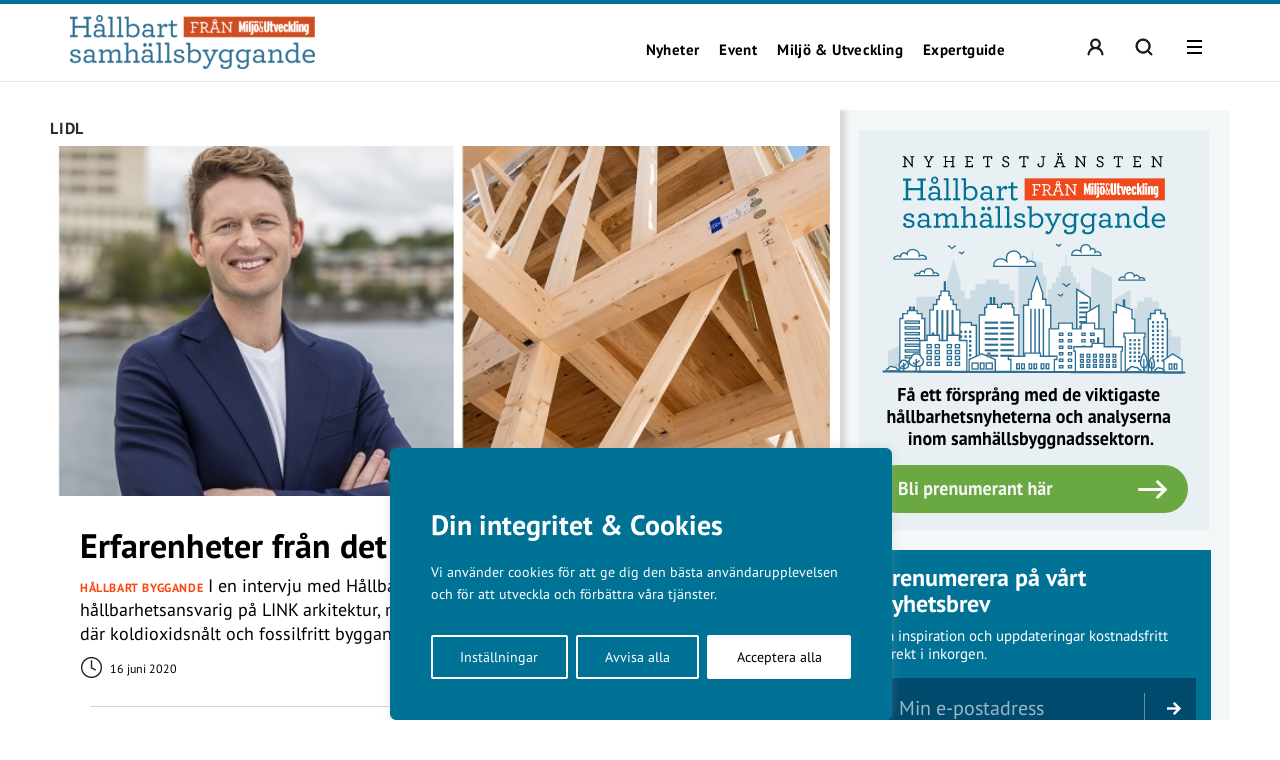

--- FILE ---
content_type: text/html; charset=UTF-8
request_url: https://hallbartsamhallsbyggande.se/amne/lidl/
body_size: 19279
content:
<!DOCTYPE html>
<!--[if IE 7]><html class="ie ie7" lang="sv-SE">
<![endif]-->
<!--[if IE 8]><html class="ie ie8" lang="sv-SE">
<![endif]-->
<!--[if !(IE 7) & !(IE 8)]><!--><html lang="sv-SE">
<!--<![endif]--><head><meta charset="UTF-8"><meta name="viewport" content="width=device-width, initial-scale=1, user-scalable=0"><title>Lidl - Hållbart samhällsbyggande</title><link rel="profile" href="http://gmpg.org/xfn/11"><link rel="pingback" href="https://hallbartsamhallsbyggande.se/xmlrpc.php"><meta name="format-detection" content="telephone=no"><link rel="image_src" href="https://hallbartsamhallsbyggande.se/wp-content/blogs.dir/sites/18/2019/09/hallbartfallback.png"/><meta property="og:image" content="https://hallbartsamhallsbyggande.se/wp-content/blogs.dir/sites/18/2019/09/hallbartfallback.png" /><meta property="og:image:width" content="1200" /><meta property="og:image:height" content="800" /><meta property="og:locale" content="sv_SE" /><meta property="og:type" content="website" /><meta property="og:title" content="Lidl - Hållbart samhällsbyggande" /><meta property="og:url" content="https://hallbartsamhallsbyggande.se/amne/lidl/" />
<!--[if lt IE 9]> <script src="https://hallbartsamhallsbyggande.se/wp-content/themes/main_pauser/js/html5shiv.min.js"></script> <script src="https://hallbartsamhallsbyggande.se/wp-content/themes/main_pauser/js/respond.min.js"></script> <![endif]--><meta name='robots' content='index, follow, max-image-preview:large, max-snippet:-1, max-video-preview:-1' /><link rel="canonical" href="https://hallbartsamhallsbyggande.se/amne/lidl/" /><meta name="twitter:card" content="summary_large_image" /><meta name="twitter:title" content="Lidl - Hållbart samhällsbyggande" /> <script type="application/ld+json" class="yoast-schema-graph">{"@context":"https://schema.org","@graph":[{"@type":"CollectionPage","@id":"https://hallbartsamhallsbyggande.se/amne/lidl/","url":"https://hallbartsamhallsbyggande.se/amne/lidl/","name":"Lidl - Hållbart samhällsbyggande","isPartOf":{"@id":"https://hallbartsamhallsbyggande.se/#website"},"primaryImageOfPage":{"@id":"https://hallbartsamhallsbyggande.se/amne/lidl/#primaryimage"},"image":{"@id":"https://hallbartsamhallsbyggande.se/amne/lidl/#primaryimage"},"thumbnailUrl":"https://hallbartsamhallsbyggande.se/wp-content/blogs.dir/sites/18/2020/06/alexanderlandborn-e1592283453622.jpg","breadcrumb":{"@id":"https://hallbartsamhallsbyggande.se/amne/lidl/#breadcrumb"},"inLanguage":"sv-SE"},{"@type":"ImageObject","inLanguage":"sv-SE","@id":"https://hallbartsamhallsbyggande.se/amne/lidl/#primaryimage","url":"https://hallbartsamhallsbyggande.se/wp-content/blogs.dir/sites/18/2020/06/alexanderlandborn-e1592283453622.jpg","contentUrl":"https://hallbartsamhallsbyggande.se/wp-content/blogs.dir/sites/18/2020/06/alexanderlandborn-e1592283453622.jpg","width":702,"height":335,"caption":"Alexander Landborn Foto: LINK arkitektur och Adobe Stock"},{"@type":"BreadcrumbList","@id":"https://hallbartsamhallsbyggande.se/amne/lidl/#breadcrumb","itemListElement":[{"@type":"ListItem","position":1,"name":"Hem","item":"https://hallbartsamhallsbyggande.se/"},{"@type":"ListItem","position":2,"name":"Lidl"}]},{"@type":"WebSite","@id":"https://hallbartsamhallsbyggande.se/#website","url":"https://hallbartsamhallsbyggande.se/","name":"Hållbart samhällsbyggande","description":"","potentialAction":[{"@type":"SearchAction","target":{"@type":"EntryPoint","urlTemplate":"https://hallbartsamhallsbyggande.se/?s={search_term_string}"},"query-input":{"@type":"PropertyValueSpecification","valueRequired":true,"valueName":"search_term_string"}}],"inLanguage":"sv-SE"}]}</script> <link rel='dns-prefetch' href='//www.googletagmanager.com' /><link rel="alternate" type="application/rss+xml" title="Hållbart samhällsbyggande &raquo; Webbflöde" href="https://hallbartsamhallsbyggande.se/feed/" /><link rel="alternate" type="application/rss+xml" title="Hållbart samhällsbyggande &raquo; etikettflöde för Lidl" href="https://hallbartsamhallsbyggande.se/amne/lidl/feed/" /><style id='wp-img-auto-sizes-contain-inline-css' type='text/css'>img:is([sizes=auto i],[sizes^="auto," i]){contain-intrinsic-size:3000px 1500px}
/*# sourceURL=wp-img-auto-sizes-contain-inline-css */</style><link data-optimized="2" rel="stylesheet" href="https://hallbartsamhallsbyggande.se/wp-content/litespeed/css/18/a3592eaad887cd0bca20d32e542702c3.css?ver=7c608" /><style id='classic-theme-styles-inline-css' type='text/css'>/*! This file is auto-generated */
.wp-block-button__link{color:#fff;background-color:#32373c;border-radius:9999px;box-shadow:none;text-decoration:none;padding:calc(.667em + 2px) calc(1.333em + 2px);font-size:1.125em}.wp-block-file__button{background:#32373c;color:#fff;text-decoration:none}
/*# sourceURL=/wp-includes/css/classic-themes.min.css */</style><style id='global-styles-inline-css' type='text/css'>:root{--wp--preset--aspect-ratio--square: 1;--wp--preset--aspect-ratio--4-3: 4/3;--wp--preset--aspect-ratio--3-4: 3/4;--wp--preset--aspect-ratio--3-2: 3/2;--wp--preset--aspect-ratio--2-3: 2/3;--wp--preset--aspect-ratio--16-9: 16/9;--wp--preset--aspect-ratio--9-16: 9/16;--wp--preset--gradient--vivid-cyan-blue-to-vivid-purple: linear-gradient(135deg,rgb(6,147,227) 0%,rgb(155,81,224) 100%);--wp--preset--gradient--light-green-cyan-to-vivid-green-cyan: linear-gradient(135deg,rgb(122,220,180) 0%,rgb(0,208,130) 100%);--wp--preset--gradient--luminous-vivid-amber-to-luminous-vivid-orange: linear-gradient(135deg,rgb(252,185,0) 0%,rgb(255,105,0) 100%);--wp--preset--gradient--luminous-vivid-orange-to-vivid-red: linear-gradient(135deg,rgb(255,105,0) 0%,rgb(207,46,46) 100%);--wp--preset--gradient--very-light-gray-to-cyan-bluish-gray: linear-gradient(135deg,rgb(238,238,238) 0%,rgb(169,184,195) 100%);--wp--preset--gradient--cool-to-warm-spectrum: linear-gradient(135deg,rgb(74,234,220) 0%,rgb(151,120,209) 20%,rgb(207,42,186) 40%,rgb(238,44,130) 60%,rgb(251,105,98) 80%,rgb(254,248,76) 100%);--wp--preset--gradient--blush-light-purple: linear-gradient(135deg,rgb(255,206,236) 0%,rgb(152,150,240) 100%);--wp--preset--gradient--blush-bordeaux: linear-gradient(135deg,rgb(254,205,165) 0%,rgb(254,45,45) 50%,rgb(107,0,62) 100%);--wp--preset--gradient--luminous-dusk: linear-gradient(135deg,rgb(255,203,112) 0%,rgb(199,81,192) 50%,rgb(65,88,208) 100%);--wp--preset--gradient--pale-ocean: linear-gradient(135deg,rgb(255,245,203) 0%,rgb(182,227,212) 50%,rgb(51,167,181) 100%);--wp--preset--gradient--electric-grass: linear-gradient(135deg,rgb(202,248,128) 0%,rgb(113,206,126) 100%);--wp--preset--gradient--midnight: linear-gradient(135deg,rgb(2,3,129) 0%,rgb(40,116,252) 100%);--wp--preset--spacing--20: 0.44rem;--wp--preset--spacing--30: 0.67rem;--wp--preset--spacing--40: 1rem;--wp--preset--spacing--50: 1.5rem;--wp--preset--spacing--60: 2.25rem;--wp--preset--spacing--70: 3.38rem;--wp--preset--spacing--80: 5.06rem;--wp--preset--shadow--natural: 6px 6px 9px rgba(0, 0, 0, 0.2);--wp--preset--shadow--deep: 12px 12px 50px rgba(0, 0, 0, 0.4);--wp--preset--shadow--sharp: 6px 6px 0px rgba(0, 0, 0, 0.2);--wp--preset--shadow--outlined: 6px 6px 0px -3px rgb(255, 255, 255), 6px 6px rgb(0, 0, 0);--wp--preset--shadow--crisp: 6px 6px 0px rgb(0, 0, 0);}:where(.is-layout-flex){gap: 0.5em;}:where(.is-layout-grid){gap: 0.5em;}body .is-layout-flex{display: flex;}.is-layout-flex{flex-wrap: wrap;align-items: center;}.is-layout-flex > :is(*, div){margin: 0;}body .is-layout-grid{display: grid;}.is-layout-grid > :is(*, div){margin: 0;}:where(.wp-block-columns.is-layout-flex){gap: 2em;}:where(.wp-block-columns.is-layout-grid){gap: 2em;}:where(.wp-block-post-template.is-layout-flex){gap: 1.25em;}:where(.wp-block-post-template.is-layout-grid){gap: 1.25em;}.has-vivid-cyan-blue-to-vivid-purple-gradient-background{background: var(--wp--preset--gradient--vivid-cyan-blue-to-vivid-purple) !important;}.has-light-green-cyan-to-vivid-green-cyan-gradient-background{background: var(--wp--preset--gradient--light-green-cyan-to-vivid-green-cyan) !important;}.has-luminous-vivid-amber-to-luminous-vivid-orange-gradient-background{background: var(--wp--preset--gradient--luminous-vivid-amber-to-luminous-vivid-orange) !important;}.has-luminous-vivid-orange-to-vivid-red-gradient-background{background: var(--wp--preset--gradient--luminous-vivid-orange-to-vivid-red) !important;}.has-very-light-gray-to-cyan-bluish-gray-gradient-background{background: var(--wp--preset--gradient--very-light-gray-to-cyan-bluish-gray) !important;}.has-cool-to-warm-spectrum-gradient-background{background: var(--wp--preset--gradient--cool-to-warm-spectrum) !important;}.has-blush-light-purple-gradient-background{background: var(--wp--preset--gradient--blush-light-purple) !important;}.has-blush-bordeaux-gradient-background{background: var(--wp--preset--gradient--blush-bordeaux) !important;}.has-luminous-dusk-gradient-background{background: var(--wp--preset--gradient--luminous-dusk) !important;}.has-pale-ocean-gradient-background{background: var(--wp--preset--gradient--pale-ocean) !important;}.has-electric-grass-gradient-background{background: var(--wp--preset--gradient--electric-grass) !important;}.has-midnight-gradient-background{background: var(--wp--preset--gradient--midnight) !important;}
:where(.wp-block-post-template.is-layout-flex){gap: 1.25em;}:where(.wp-block-post-template.is-layout-grid){gap: 1.25em;}
:where(.wp-block-term-template.is-layout-flex){gap: 1.25em;}:where(.wp-block-term-template.is-layout-grid){gap: 1.25em;}
:where(.wp-block-columns.is-layout-flex){gap: 2em;}:where(.wp-block-columns.is-layout-grid){gap: 2em;}
:root :where(.wp-block-pullquote){font-size: 1.5em;line-height: 1.6;}
/*# sourceURL=global-styles-inline-css */</style><style id='woocommerce-inline-inline-css' type='text/css'>.woocommerce form .form-row .required { visibility: visible; }
/*# sourceURL=woocommerce-inline-inline-css */</style> <script type="text/javascript" id="woocommerce-google-analytics-integration-gtag-js-after">/*  */
/* Google Analytics for WooCommerce (gtag.js) */
					window.dataLayer = window.dataLayer || [];
					function gtag(){dataLayer.push(arguments);}
					// Set up default consent state.
					for ( const mode of [{"analytics_storage":"denied","ad_storage":"denied","ad_user_data":"denied","ad_personalization":"denied","region":["AT","BE","BG","HR","CY","CZ","DK","EE","FI","FR","DE","GR","HU","IS","IE","IT","LV","LI","LT","LU","MT","NL","NO","PL","PT","RO","SK","SI","ES","SE","GB","CH"]}] || [] ) {
						gtag( "consent", "default", { "wait_for_update": 500, ...mode } );
					}
					gtag("js", new Date());
					gtag("set", "developer_id.dOGY3NW", true);
					gtag("config", "G-TZZ2MBSK45", {"track_404":true,"allow_google_signals":true,"logged_in":false,"linker":{"domains":[],"allow_incoming":false},"custom_map":{"dimension1":"logged_in"}});
//# sourceURL=woocommerce-google-analytics-integration-gtag-js-after
/*  */</script> <script type="text/javascript" id="cookie-law-info-js-extra">/*  */
var _ckyConfig = {"_ipData":[],"_assetsURL":"https://hallbartsamhallsbyggande.se/wp-content/plugins/cookie-law-info/lite/frontend/images/","_publicURL":"https://hallbartsamhallsbyggande.se","_expiry":"365","_categories":[{"name":"N\u00f6dv\u00e4ndiga","slug":"necessary","isNecessary":true,"ccpaDoNotSell":true,"cookies":[],"active":true,"defaultConsent":{"gdpr":true,"ccpa":true}},{"name":"Functional","slug":"functional","isNecessary":false,"ccpaDoNotSell":true,"cookies":[],"active":true,"defaultConsent":{"gdpr":false,"ccpa":false}},{"name":"Analys","slug":"analytics","isNecessary":false,"ccpaDoNotSell":true,"cookies":[{"cookieID":"_pk_ses","domain":"hallbartsamhallsbyggande.se","provider":""},{"cookieID":"_pk_ref","domain":"hallbartsamhallsbyggande.se","provider":""},{"cookieID":"_pk_id","domain":"hallbartsamhallsbyggande.se","provider":""},{"cookieID":"_pk_cvar","domain":"hallbartsamhallsbyggande.se","provider":""},{"cookieID":"_pk_hsr","domain":"hallbartsamhallsbyggande.se","provider":""},{"cookieID":"_pk_testcookie","domain":"hallbartsamhallsbyggande.se","provider":""},{"cookieID":"_mtruid","domain":"hallbartsamhallsbyggande.se","provider":"myvisitors.se"},{"cookieID":"_ga","domain":"googletagmanager.com","provider":"googletagmanager.com"}],"active":true,"defaultConsent":{"gdpr":false,"ccpa":false}},{"name":"Performance","slug":"performance","isNecessary":false,"ccpaDoNotSell":true,"cookies":[],"active":true,"defaultConsent":{"gdpr":false,"ccpa":false}},{"name":"Advertisement","slug":"advertisement","isNecessary":false,"ccpaDoNotSell":true,"cookies":[],"active":true,"defaultConsent":{"gdpr":false,"ccpa":false}}],"_activeLaw":"gdpr","_rootDomain":"","_block":"1","_showBanner":"1","_bannerConfig":{"settings":{"type":"box","preferenceCenterType":"popup","position":"bottom-left","applicableLaw":"gdpr"},"behaviours":{"reloadBannerOnAccept":false,"loadAnalyticsByDefault":false,"animations":{"onLoad":"animate","onHide":"sticky"}},"config":{"revisitConsent":{"status":true,"tag":"revisit-consent","position":"bottom-left","meta":{"url":"#"},"styles":{"background-color":"#0056A7"},"elements":{"title":{"type":"text","tag":"revisit-consent-title","status":true,"styles":{"color":"#0056a7"}}}},"preferenceCenter":{"toggle":{"status":true,"tag":"detail-category-toggle","type":"toggle","states":{"active":{"styles":{"background-color":"#1863DC"}},"inactive":{"styles":{"background-color":"#D0D5D2"}}}}},"categoryPreview":{"status":false,"toggle":{"status":true,"tag":"detail-category-preview-toggle","type":"toggle","states":{"active":{"styles":{"background-color":"#1863DC"}},"inactive":{"styles":{"background-color":"#D0D5D2"}}}}},"videoPlaceholder":{"status":true,"styles":{"background-color":"#000000","border-color":"#000000","color":"#ffffff"}},"readMore":{"status":false,"tag":"readmore-button","type":"link","meta":{"noFollow":true,"newTab":true},"styles":{"color":"#1863DC","background-color":"transparent","border-color":"transparent"}},"showMore":{"status":true,"tag":"show-desc-button","type":"button","styles":{"color":"#1863DC"}},"showLess":{"status":true,"tag":"hide-desc-button","type":"button","styles":{"color":"#1863DC"}},"alwaysActive":{"status":true,"tag":"always-active","styles":{"color":"#008000"}},"manualLinks":{"status":true,"tag":"manual-links","type":"link","styles":{"color":"#1863DC"}},"auditTable":{"status":true},"optOption":{"status":true,"toggle":{"status":true,"tag":"optout-option-toggle","type":"toggle","states":{"active":{"styles":{"background-color":"#1863dc"}},"inactive":{"styles":{"background-color":"#FFFFFF"}}}}}}},"_version":"3.3.9.1","_logConsent":"1","_tags":[{"tag":"accept-button","styles":{"color":"#FFFFFF","background-color":"#1863DC","border-color":"#1863DC"}},{"tag":"reject-button","styles":{"color":"#1863DC","background-color":"transparent","border-color":"#1863DC"}},{"tag":"settings-button","styles":{"color":"#1863DC","background-color":"transparent","border-color":"#1863DC"}},{"tag":"readmore-button","styles":{"color":"#1863DC","background-color":"transparent","border-color":"transparent"}},{"tag":"donotsell-button","styles":{"color":"#1863DC","background-color":"transparent","border-color":"transparent"}},{"tag":"show-desc-button","styles":{"color":"#1863DC"}},{"tag":"hide-desc-button","styles":{"color":"#1863DC"}},{"tag":"cky-always-active","styles":[]},{"tag":"cky-link","styles":[]},{"tag":"accept-button","styles":{"color":"#FFFFFF","background-color":"#1863DC","border-color":"#1863DC"}},{"tag":"revisit-consent","styles":{"background-color":"#0056A7"}}],"_shortCodes":[{"key":"cky_readmore","content":"\u003Ca href=\"#\" class=\"cky-policy\" aria-label=\"Om cookies\" target=\"_blank\" rel=\"noopener\" data-cky-tag=\"readmore-button\"\u003EOm cookies\u003C/a\u003E","tag":"readmore-button","status":false,"attributes":{"rel":"nofollow","target":"_blank"}},{"key":"cky_show_desc","content":"\u003Cbutton class=\"cky-show-desc-btn\" data-cky-tag=\"show-desc-button\" aria-label=\"Visa mer\"\u003EVisa mer\u003C/button\u003E","tag":"show-desc-button","status":true,"attributes":[]},{"key":"cky_hide_desc","content":"\u003Cbutton class=\"cky-show-desc-btn\" data-cky-tag=\"hide-desc-button\" aria-label=\"Visa mindre\"\u003EVisa mindre\u003C/button\u003E","tag":"hide-desc-button","status":true,"attributes":[]},{"key":"cky_optout_show_desc","content":"[cky_optout_show_desc]","tag":"optout-show-desc-button","status":true,"attributes":[]},{"key":"cky_optout_hide_desc","content":"[cky_optout_hide_desc]","tag":"optout-hide-desc-button","status":true,"attributes":[]},{"key":"cky_category_toggle_label","content":"[cky_{{status}}_category_label] [cky_preference_{{category_slug}}_title]","tag":"","status":true,"attributes":[]},{"key":"cky_enable_category_label","content":"Enable","tag":"","status":true,"attributes":[]},{"key":"cky_disable_category_label","content":"Disable","tag":"","status":true,"attributes":[]},{"key":"cky_video_placeholder","content":"\u003Cdiv class=\"video-placeholder-normal\" data-cky-tag=\"video-placeholder\" id=\"[UNIQUEID]\"\u003E\u003Cp class=\"video-placeholder-text-normal\" data-cky-tag=\"placeholder-title\"\u003EVar v\u00e4nlig acceptera cookies f\u00f6r att komma \u00e5t detta inneh\u00e5ll\u003C/p\u003E\u003C/div\u003E","tag":"","status":true,"attributes":[]},{"key":"cky_enable_optout_label","content":"Enable","tag":"","status":true,"attributes":[]},{"key":"cky_disable_optout_label","content":"Disable","tag":"","status":true,"attributes":[]},{"key":"cky_optout_toggle_label","content":"[cky_{{status}}_optout_label] [cky_optout_option_title]","tag":"","status":true,"attributes":[]},{"key":"cky_optout_option_title","content":"Do Not Sell or Share My Personal Information","tag":"","status":true,"attributes":[]},{"key":"cky_optout_close_label","content":"Close","tag":"","status":true,"attributes":[]},{"key":"cky_preference_close_label","content":"Close","tag":"","status":true,"attributes":[]}],"_rtl":"","_language":"en","_providersToBlock":[{"re":"myvisitors.se","categories":["analytics"]},{"re":"googletagmanager.com","categories":["analytics"]}]};
var _ckyStyles = {"css":".cky-overlay{background: #000000; opacity: 0.4; position: fixed; top: 0; left: 0; width: 100%; height: 100%; z-index: 99999999;}.cky-hide{display: none;}.cky-btn-revisit-wrapper{display: flex; align-items: center; justify-content: center; background: #0056a7; width: 45px; height: 45px; border-radius: 50%; position: fixed; z-index: 999999; cursor: pointer;}.cky-revisit-bottom-left{bottom: 15px; left: 15px;}.cky-revisit-bottom-right{bottom: 15px; right: 15px;}.cky-btn-revisit-wrapper .cky-btn-revisit{display: flex; align-items: center; justify-content: center; background: none; border: none; cursor: pointer; position: relative; margin: 0; padding: 0;}.cky-btn-revisit-wrapper .cky-btn-revisit img{max-width: fit-content; margin: 0; height: 30px; width: 30px;}.cky-revisit-bottom-left:hover::before{content: attr(data-tooltip); position: absolute; background: #4e4b66; color: #ffffff; left: calc(100% + 7px); font-size: 12px; line-height: 16px; width: max-content; padding: 4px 8px; border-radius: 4px;}.cky-revisit-bottom-left:hover::after{position: absolute; content: \"\"; border: 5px solid transparent; left: calc(100% + 2px); border-left-width: 0; border-right-color: #4e4b66;}.cky-revisit-bottom-right:hover::before{content: attr(data-tooltip); position: absolute; background: #4e4b66; color: #ffffff; right: calc(100% + 7px); font-size: 12px; line-height: 16px; width: max-content; padding: 4px 8px; border-radius: 4px;}.cky-revisit-bottom-right:hover::after{position: absolute; content: \"\"; border: 5px solid transparent; right: calc(100% + 2px); border-right-width: 0; border-left-color: #4e4b66;}.cky-revisit-hide{display: none;}.cky-consent-container{position: fixed; width: 440px; box-sizing: border-box; z-index: 9999999; border-radius: 6px;}.cky-consent-container .cky-consent-bar{background: #ffffff; border: 1px solid; padding: 20px 26px; box-shadow: 0 -1px 10px 0 #acabab4d; border-radius: 6px;}.cky-box-bottom-left{bottom: 40px; left: 40px;}.cky-box-bottom-right{bottom: 40px; right: 40px;}.cky-box-top-left{top: 40px; left: 40px;}.cky-box-top-right{top: 40px; right: 40px;}.cky-custom-brand-logo-wrapper .cky-custom-brand-logo{width: 100px; height: auto; margin: 0 0 12px 0;}.cky-notice .cky-title{color: #212121; font-weight: 700; font-size: 18px; line-height: 24px; margin: 0 0 12px 0;}.cky-notice-des *,.cky-preference-content-wrapper *,.cky-accordion-header-des *,.cky-gpc-wrapper .cky-gpc-desc *{font-size: 14px;}.cky-notice-des{color: #212121; font-size: 14px; line-height: 24px; font-weight: 400;}.cky-notice-des img{height: 25px; width: 25px;}.cky-consent-bar .cky-notice-des p,.cky-gpc-wrapper .cky-gpc-desc p,.cky-preference-body-wrapper .cky-preference-content-wrapper p,.cky-accordion-header-wrapper .cky-accordion-header-des p,.cky-cookie-des-table li div:last-child p{color: inherit; margin-top: 0; overflow-wrap: break-word;}.cky-notice-des P:last-child,.cky-preference-content-wrapper p:last-child,.cky-cookie-des-table li div:last-child p:last-child,.cky-gpc-wrapper .cky-gpc-desc p:last-child{margin-bottom: 0;}.cky-notice-des a.cky-policy,.cky-notice-des button.cky-policy{font-size: 14px; color: #1863dc; white-space: nowrap; cursor: pointer; background: transparent; border: 1px solid; text-decoration: underline;}.cky-notice-des button.cky-policy{padding: 0;}.cky-notice-des a.cky-policy:focus-visible,.cky-notice-des button.cky-policy:focus-visible,.cky-preference-content-wrapper .cky-show-desc-btn:focus-visible,.cky-accordion-header .cky-accordion-btn:focus-visible,.cky-preference-header .cky-btn-close:focus-visible,.cky-switch input[type=\"checkbox\"]:focus-visible,.cky-footer-wrapper a:focus-visible,.cky-btn:focus-visible{outline: 2px solid #1863dc; outline-offset: 2px;}.cky-btn:focus:not(:focus-visible),.cky-accordion-header .cky-accordion-btn:focus:not(:focus-visible),.cky-preference-content-wrapper .cky-show-desc-btn:focus:not(:focus-visible),.cky-btn-revisit-wrapper .cky-btn-revisit:focus:not(:focus-visible),.cky-preference-header .cky-btn-close:focus:not(:focus-visible),.cky-consent-bar .cky-banner-btn-close:focus:not(:focus-visible){outline: 0;}button.cky-show-desc-btn:not(:hover):not(:active){color: #1863dc; background: transparent;}button.cky-accordion-btn:not(:hover):not(:active),button.cky-banner-btn-close:not(:hover):not(:active),button.cky-btn-revisit:not(:hover):not(:active),button.cky-btn-close:not(:hover):not(:active){background: transparent;}.cky-consent-bar button:hover,.cky-modal.cky-modal-open button:hover,.cky-consent-bar button:focus,.cky-modal.cky-modal-open button:focus{text-decoration: none;}.cky-notice-btn-wrapper{display: flex; justify-content: flex-start; align-items: center; flex-wrap: wrap; margin-top: 16px;}.cky-notice-btn-wrapper .cky-btn{text-shadow: none; box-shadow: none;}.cky-btn{flex: auto; max-width: 100%; font-size: 14px; font-family: inherit; line-height: 24px; padding: 8px; font-weight: 500; margin: 0 8px 0 0; border-radius: 2px; cursor: pointer; text-align: center; text-transform: none; min-height: 0;}.cky-btn:hover{opacity: 0.8;}.cky-btn-customize{color: #1863dc; background: transparent; border: 2px solid #1863dc;}.cky-btn-reject{color: #1863dc; background: transparent; border: 2px solid #1863dc;}.cky-btn-accept{background: #1863dc; color: #ffffff; border: 2px solid #1863dc;}.cky-btn:last-child{margin-right: 0;}@media (max-width: 576px){.cky-box-bottom-left{bottom: 0; left: 0;}.cky-box-bottom-right{bottom: 0; right: 0;}.cky-box-top-left{top: 0; left: 0;}.cky-box-top-right{top: 0; right: 0;}}@media (max-width: 440px){.cky-box-bottom-left, .cky-box-bottom-right, .cky-box-top-left, .cky-box-top-right{width: 100%; max-width: 100%;}.cky-consent-container .cky-consent-bar{padding: 20px 0;}.cky-custom-brand-logo-wrapper, .cky-notice .cky-title, .cky-notice-des, .cky-notice-btn-wrapper{padding: 0 24px;}.cky-notice-des{max-height: 40vh; overflow-y: scroll;}.cky-notice-btn-wrapper{flex-direction: column; margin-top: 0;}.cky-btn{width: 100%; margin: 10px 0 0 0;}.cky-notice-btn-wrapper .cky-btn-customize{order: 2;}.cky-notice-btn-wrapper .cky-btn-reject{order: 3;}.cky-notice-btn-wrapper .cky-btn-accept{order: 1; margin-top: 16px;}}@media (max-width: 352px){.cky-notice .cky-title{font-size: 16px;}.cky-notice-des *{font-size: 12px;}.cky-notice-des, .cky-btn{font-size: 12px;}}.cky-modal.cky-modal-open{display: flex; visibility: visible; -webkit-transform: translate(-50%, -50%); -moz-transform: translate(-50%, -50%); -ms-transform: translate(-50%, -50%); -o-transform: translate(-50%, -50%); transform: translate(-50%, -50%); top: 50%; left: 50%; transition: all 1s ease;}.cky-modal{box-shadow: 0 32px 68px rgba(0, 0, 0, 0.3); margin: 0 auto; position: fixed; max-width: 100%; background: #ffffff; top: 50%; box-sizing: border-box; border-radius: 6px; z-index: 999999999; color: #212121; -webkit-transform: translate(-50%, 100%); -moz-transform: translate(-50%, 100%); -ms-transform: translate(-50%, 100%); -o-transform: translate(-50%, 100%); transform: translate(-50%, 100%); visibility: hidden; transition: all 0s ease;}.cky-preference-center{max-height: 79vh; overflow: hidden; width: 845px; overflow: hidden; flex: 1 1 0; display: flex; flex-direction: column; border-radius: 6px;}.cky-preference-header{display: flex; align-items: center; justify-content: space-between; padding: 22px 24px; border-bottom: 1px solid;}.cky-preference-header .cky-preference-title{font-size: 18px; font-weight: 700; line-height: 24px;}.cky-preference-header .cky-btn-close{margin: 0; cursor: pointer; vertical-align: middle; padding: 0; background: none; border: none; width: auto; height: auto; min-height: 0; line-height: 0; text-shadow: none; box-shadow: none;}.cky-preference-header .cky-btn-close img{margin: 0; height: 10px; width: 10px;}.cky-preference-body-wrapper{padding: 0 24px; flex: 1; overflow: auto; box-sizing: border-box;}.cky-preference-content-wrapper,.cky-gpc-wrapper .cky-gpc-desc{font-size: 14px; line-height: 24px; font-weight: 400; padding: 12px 0;}.cky-preference-content-wrapper{border-bottom: 1px solid;}.cky-preference-content-wrapper img{height: 25px; width: 25px;}.cky-preference-content-wrapper .cky-show-desc-btn{font-size: 14px; font-family: inherit; color: #1863dc; text-decoration: none; line-height: 24px; padding: 0; margin: 0; white-space: nowrap; cursor: pointer; background: transparent; border-color: transparent; text-transform: none; min-height: 0; text-shadow: none; box-shadow: none;}.cky-accordion-wrapper{margin-bottom: 10px;}.cky-accordion{border-bottom: 1px solid;}.cky-accordion:last-child{border-bottom: none;}.cky-accordion .cky-accordion-item{display: flex; margin-top: 10px;}.cky-accordion .cky-accordion-body{display: none;}.cky-accordion.cky-accordion-active .cky-accordion-body{display: block; padding: 0 22px; margin-bottom: 16px;}.cky-accordion-header-wrapper{cursor: pointer; width: 100%;}.cky-accordion-item .cky-accordion-header{display: flex; justify-content: space-between; align-items: center;}.cky-accordion-header .cky-accordion-btn{font-size: 16px; font-family: inherit; color: #212121; line-height: 24px; background: none; border: none; font-weight: 700; padding: 0; margin: 0; cursor: pointer; text-transform: none; min-height: 0; text-shadow: none; box-shadow: none;}.cky-accordion-header .cky-always-active{color: #008000; font-weight: 600; line-height: 24px; font-size: 14px;}.cky-accordion-header-des{font-size: 14px; line-height: 24px; margin: 10px 0 16px 0;}.cky-accordion-chevron{margin-right: 22px; position: relative; cursor: pointer;}.cky-accordion-chevron-hide{display: none;}.cky-accordion .cky-accordion-chevron i::before{content: \"\"; position: absolute; border-right: 1.4px solid; border-bottom: 1.4px solid; border-color: inherit; height: 6px; width: 6px; -webkit-transform: rotate(-45deg); -moz-transform: rotate(-45deg); -ms-transform: rotate(-45deg); -o-transform: rotate(-45deg); transform: rotate(-45deg); transition: all 0.2s ease-in-out; top: 8px;}.cky-accordion.cky-accordion-active .cky-accordion-chevron i::before{-webkit-transform: rotate(45deg); -moz-transform: rotate(45deg); -ms-transform: rotate(45deg); -o-transform: rotate(45deg); transform: rotate(45deg);}.cky-audit-table{background: #f4f4f4; border-radius: 6px;}.cky-audit-table .cky-empty-cookies-text{color: inherit; font-size: 12px; line-height: 24px; margin: 0; padding: 10px;}.cky-audit-table .cky-cookie-des-table{font-size: 12px; line-height: 24px; font-weight: normal; padding: 15px 10px; border-bottom: 1px solid; border-bottom-color: inherit; margin: 0;}.cky-audit-table .cky-cookie-des-table:last-child{border-bottom: none;}.cky-audit-table .cky-cookie-des-table li{list-style-type: none; display: flex; padding: 3px 0;}.cky-audit-table .cky-cookie-des-table li:first-child{padding-top: 0;}.cky-cookie-des-table li div:first-child{width: 100px; font-weight: 600; word-break: break-word; word-wrap: break-word;}.cky-cookie-des-table li div:last-child{flex: 1; word-break: break-word; word-wrap: break-word; margin-left: 8px;}.cky-footer-shadow{display: block; width: 100%; height: 40px; background: linear-gradient(180deg, rgba(255, 255, 255, 0) 0%, #ffffff 100%); position: absolute; bottom: calc(100% - 1px);}.cky-footer-wrapper{position: relative;}.cky-prefrence-btn-wrapper{display: flex; flex-wrap: wrap; align-items: center; justify-content: center; padding: 22px 24px; border-top: 1px solid;}.cky-prefrence-btn-wrapper .cky-btn{flex: auto; max-width: 100%; text-shadow: none; box-shadow: none;}.cky-btn-preferences{color: #1863dc; background: transparent; border: 2px solid #1863dc;}.cky-preference-header,.cky-preference-body-wrapper,.cky-preference-content-wrapper,.cky-accordion-wrapper,.cky-accordion,.cky-accordion-wrapper,.cky-footer-wrapper,.cky-prefrence-btn-wrapper{border-color: inherit;}@media (max-width: 845px){.cky-modal{max-width: calc(100% - 16px);}}@media (max-width: 576px){.cky-modal{max-width: 100%;}.cky-preference-center{max-height: 100vh;}.cky-prefrence-btn-wrapper{flex-direction: column;}.cky-accordion.cky-accordion-active .cky-accordion-body{padding-right: 0;}.cky-prefrence-btn-wrapper .cky-btn{width: 100%; margin: 10px 0 0 0;}.cky-prefrence-btn-wrapper .cky-btn-reject{order: 3;}.cky-prefrence-btn-wrapper .cky-btn-accept{order: 1; margin-top: 0;}.cky-prefrence-btn-wrapper .cky-btn-preferences{order: 2;}}@media (max-width: 425px){.cky-accordion-chevron{margin-right: 15px;}.cky-notice-btn-wrapper{margin-top: 0;}.cky-accordion.cky-accordion-active .cky-accordion-body{padding: 0 15px;}}@media (max-width: 352px){.cky-preference-header .cky-preference-title{font-size: 16px;}.cky-preference-header{padding: 16px 24px;}.cky-preference-content-wrapper *, .cky-accordion-header-des *{font-size: 12px;}.cky-preference-content-wrapper, .cky-preference-content-wrapper .cky-show-more, .cky-accordion-header .cky-always-active, .cky-accordion-header-des, .cky-preference-content-wrapper .cky-show-desc-btn, .cky-notice-des a.cky-policy{font-size: 12px;}.cky-accordion-header .cky-accordion-btn{font-size: 14px;}}.cky-switch{display: flex;}.cky-switch input[type=\"checkbox\"]{position: relative; width: 44px; height: 24px; margin: 0; background: #d0d5d2; -webkit-appearance: none; border-radius: 50px; cursor: pointer; outline: 0; border: none; top: 0;}.cky-switch input[type=\"checkbox\"]:checked{background: #1863dc;}.cky-switch input[type=\"checkbox\"]:before{position: absolute; content: \"\"; height: 20px; width: 20px; left: 2px; bottom: 2px; border-radius: 50%; background-color: white; -webkit-transition: 0.4s; transition: 0.4s; margin: 0;}.cky-switch input[type=\"checkbox\"]:after{display: none;}.cky-switch input[type=\"checkbox\"]:checked:before{-webkit-transform: translateX(20px); -ms-transform: translateX(20px); transform: translateX(20px);}@media (max-width: 425px){.cky-switch input[type=\"checkbox\"]{width: 38px; height: 21px;}.cky-switch input[type=\"checkbox\"]:before{height: 17px; width: 17px;}.cky-switch input[type=\"checkbox\"]:checked:before{-webkit-transform: translateX(17px); -ms-transform: translateX(17px); transform: translateX(17px);}}.cky-consent-bar .cky-banner-btn-close{position: absolute; right: 9px; top: 5px; background: none; border: none; cursor: pointer; padding: 0; margin: 0; min-height: 0; line-height: 0; height: auto; width: auto; text-shadow: none; box-shadow: none;}.cky-consent-bar .cky-banner-btn-close img{height: 9px; width: 9px; margin: 0;}.cky-notice-group{font-size: 14px; line-height: 24px; font-weight: 400; color: #212121;}.cky-notice-btn-wrapper .cky-btn-do-not-sell{font-size: 14px; line-height: 24px; padding: 6px 0; margin: 0; font-weight: 500; background: none; border-radius: 2px; border: none; cursor: pointer; text-align: left; color: #1863dc; background: transparent; border-color: transparent; box-shadow: none; text-shadow: none;}.cky-consent-bar .cky-banner-btn-close:focus-visible,.cky-notice-btn-wrapper .cky-btn-do-not-sell:focus-visible,.cky-opt-out-btn-wrapper .cky-btn:focus-visible,.cky-opt-out-checkbox-wrapper input[type=\"checkbox\"].cky-opt-out-checkbox:focus-visible{outline: 2px solid #1863dc; outline-offset: 2px;}@media (max-width: 440px){.cky-consent-container{width: 100%;}}@media (max-width: 352px){.cky-notice-des a.cky-policy, .cky-notice-btn-wrapper .cky-btn-do-not-sell{font-size: 12px;}}.cky-opt-out-wrapper{padding: 12px 0;}.cky-opt-out-wrapper .cky-opt-out-checkbox-wrapper{display: flex; align-items: center;}.cky-opt-out-checkbox-wrapper .cky-opt-out-checkbox-label{font-size: 16px; font-weight: 700; line-height: 24px; margin: 0 0 0 12px; cursor: pointer;}.cky-opt-out-checkbox-wrapper input[type=\"checkbox\"].cky-opt-out-checkbox{background-color: #ffffff; border: 1px solid black; width: 20px; height: 18.5px; margin: 0; -webkit-appearance: none; position: relative; display: flex; align-items: center; justify-content: center; border-radius: 2px; cursor: pointer;}.cky-opt-out-checkbox-wrapper input[type=\"checkbox\"].cky-opt-out-checkbox:checked{background-color: #1863dc; border: none;}.cky-opt-out-checkbox-wrapper input[type=\"checkbox\"].cky-opt-out-checkbox:checked::after{left: 6px; bottom: 4px; width: 7px; height: 13px; border: solid #ffffff; border-width: 0 3px 3px 0; border-radius: 2px; -webkit-transform: rotate(45deg); -ms-transform: rotate(45deg); transform: rotate(45deg); content: \"\"; position: absolute; box-sizing: border-box;}.cky-opt-out-checkbox-wrapper.cky-disabled .cky-opt-out-checkbox-label,.cky-opt-out-checkbox-wrapper.cky-disabled input[type=\"checkbox\"].cky-opt-out-checkbox{cursor: no-drop;}.cky-gpc-wrapper{margin: 0 0 0 32px;}.cky-footer-wrapper .cky-opt-out-btn-wrapper{display: flex; flex-wrap: wrap; align-items: center; justify-content: center; padding: 22px 24px;}.cky-opt-out-btn-wrapper .cky-btn{flex: auto; max-width: 100%; text-shadow: none; box-shadow: none;}.cky-opt-out-btn-wrapper .cky-btn-cancel{border: 1px solid #dedfe0; background: transparent; color: #858585;}.cky-opt-out-btn-wrapper .cky-btn-confirm{background: #1863dc; color: #ffffff; border: 1px solid #1863dc;}@media (max-width: 352px){.cky-opt-out-checkbox-wrapper .cky-opt-out-checkbox-label{font-size: 14px;}.cky-gpc-wrapper .cky-gpc-desc, .cky-gpc-wrapper .cky-gpc-desc *{font-size: 12px;}.cky-opt-out-checkbox-wrapper input[type=\"checkbox\"].cky-opt-out-checkbox{width: 16px; height: 16px;}.cky-opt-out-checkbox-wrapper input[type=\"checkbox\"].cky-opt-out-checkbox:checked::after{left: 5px; bottom: 4px; width: 3px; height: 9px;}.cky-gpc-wrapper{margin: 0 0 0 28px;}}.video-placeholder-youtube{background-size: 100% 100%; background-position: center; background-repeat: no-repeat; background-color: #b2b0b059; position: relative; display: flex; align-items: center; justify-content: center; max-width: 100%;}.video-placeholder-text-youtube{text-align: center; align-items: center; padding: 10px 16px; background-color: #000000cc; color: #ffffff; border: 1px solid; border-radius: 2px; cursor: pointer;}.video-placeholder-normal{background-image: url(\"/wp-content/plugins/cookie-law-info/lite/frontend/images/placeholder.svg\"); background-size: 80px; background-position: center; background-repeat: no-repeat; background-color: #b2b0b059; position: relative; display: flex; align-items: flex-end; justify-content: center; max-width: 100%;}.video-placeholder-text-normal{align-items: center; padding: 10px 16px; text-align: center; border: 1px solid; border-radius: 2px; cursor: pointer;}.cky-rtl{direction: rtl; text-align: right;}.cky-rtl .cky-banner-btn-close{left: 9px; right: auto;}.cky-rtl .cky-notice-btn-wrapper .cky-btn:last-child{margin-right: 8px;}.cky-rtl .cky-notice-btn-wrapper .cky-btn:first-child{margin-right: 0;}.cky-rtl .cky-notice-btn-wrapper{margin-left: 0; margin-right: 15px;}.cky-rtl .cky-prefrence-btn-wrapper .cky-btn{margin-right: 8px;}.cky-rtl .cky-prefrence-btn-wrapper .cky-btn:first-child{margin-right: 0;}.cky-rtl .cky-accordion .cky-accordion-chevron i::before{border: none; border-left: 1.4px solid; border-top: 1.4px solid; left: 12px;}.cky-rtl .cky-accordion.cky-accordion-active .cky-accordion-chevron i::before{-webkit-transform: rotate(-135deg); -moz-transform: rotate(-135deg); -ms-transform: rotate(-135deg); -o-transform: rotate(-135deg); transform: rotate(-135deg);}@media (max-width: 768px){.cky-rtl .cky-notice-btn-wrapper{margin-right: 0;}}@media (max-width: 576px){.cky-rtl .cky-notice-btn-wrapper .cky-btn:last-child{margin-right: 0;}.cky-rtl .cky-prefrence-btn-wrapper .cky-btn{margin-right: 0;}.cky-rtl .cky-accordion.cky-accordion-active .cky-accordion-body{padding: 0 22px 0 0;}}@media (max-width: 425px){.cky-rtl .cky-accordion.cky-accordion-active .cky-accordion-body{padding: 0 15px 0 0;}}.cky-rtl .cky-opt-out-btn-wrapper .cky-btn{margin-right: 12px;}.cky-rtl .cky-opt-out-btn-wrapper .cky-btn:first-child{margin-right: 0;}.cky-rtl .cky-opt-out-checkbox-wrapper .cky-opt-out-checkbox-label{margin: 0 12px 0 0;}"};
//# sourceURL=cookie-law-info-js-extra
/*  */</script> <script type="text/javascript" src="https://hallbartsamhallsbyggande.se/wp-content/plugins/cookie-law-info/lite/frontend/js/script.min.js?ver=3.3.9.1" id="cookie-law-info-js"></script> <script type="text/javascript" src="https://hallbartsamhallsbyggande.se/wp-content/themes/main_pauser/js/jquery-3.3.1.min.js?ver=3.3.1" id="jquery-js"></script> <link rel="https://api.w.org/" href="https://hallbartsamhallsbyggande.se/wp-json/" /><link rel="alternate" title="JSON" type="application/json" href="https://hallbartsamhallsbyggande.se/wp-json/wp/v2/tags/66" /><link rel="EditURI" type="application/rsd+xml" title="RSD" href="https://hallbartsamhallsbyggande.se/xmlrpc.php?rsd" /><style id="cky-style-inline">[data-cky-tag]{visibility:hidden;}</style><noscript><style>.woocommerce-product-gallery{ opacity: 1 !important; }</style></noscript><link rel="icon" href="https://hallbartsamhallsbyggande.se/wp-content/blogs.dir/sites/18/2025/05/hsikon-100x100.png" sizes="32x32" /><link rel="icon" href="https://hallbartsamhallsbyggande.se/wp-content/blogs.dir/sites/18/2025/05/hsikon-300x300.png" sizes="192x192" /><link rel="apple-touch-icon" href="https://hallbartsamhallsbyggande.se/wp-content/blogs.dir/sites/18/2025/05/hsikon-300x300.png" /><meta name="msapplication-TileImage" content="https://hallbartsamhallsbyggande.se/wp-content/blogs.dir/sites/18/2025/05/hsikon-300x300.png" />
 <script type="text/javascript">var mtr_custom = mtr_custom || {};
var mtr_site_id = 557758;
(function () {
var s = document.createElement('script'); s.async = true; s.src =
'//t.myvisitors.se/js?site_id=' + mtr_site_id;
(document.getElementsByTagName('head')[0] ||
document.getElementsByTagName('body')[0]).appendChild(s);
var sc = document.createElement('script'); sc.async = true; sc.src =
'//t.myvisitors.se/js/' + mtr_site_id +
(window.location.href.indexOf('tb-nocache') > -1 ? '?v=' +
Math.floor(Math.random()*999) : '');
(document.getElementsByTagName('head')[0] ||
document.getElementsByTagName('body')[0]).appendChild(sc);
})();</script>  <script async src="https://www.googletagmanager.com/gtag/js?id=G-TZZ2MBSK45"></script> <script>window.dataLayer = window.dataLayer || [];
  function gtag(){dataLayer.push(arguments);}
  gtag('js', new Date());

gtag('consent', 'default', {
    'ad_storage': 'denied',
    'ad_user_data': 'denied',
    'ad_personalization': 'denied',
    'analytics_storage': 'denied'
  });

  gtag('config', 'G-TZZ2MBSK45');

// Steg 2: Tolka CookieYes-cookien
  function parseCookieYesConsent() {
    const cookieStr = document.cookie
      .split('; ')
      .find(row => row.startsWith('cookieyes-consent='));

    if (!cookieStr) return null;

    const raw = decodeURIComponent(cookieStr.split('=')[1]); // tex: consentid:...,consent:yes,...
    const parts = raw.split(',');
    const consentObj = {};

    parts.forEach(pair => {
      const [key, value] = pair.split(':');
      consentObj[key] = value;
    });

    return consentObj;
  }

  // Steg 3: Uppdatera gtag consent baserat på val
  function updateConsentFromCookieYes() {
    const consent = parseCookieYesConsent();
    if (!consent || consent.consent !== 'yes') return;

    const updateObj = {};

    if (consent.analytics === 'yes' || consent.performance === 'yes') {
      updateObj['analytics_storage'] = 'granted';
    }

    if (consent.advertisement === 'yes') {
      updateObj['ad_storage'] = 'granted';
      updateObj['ad_user_data'] = 'granted';
      updateObj['ad_personalization'] = 'granted';
    }

    if (Object.keys(updateObj).length > 0) {
      gtag('consent', 'update', updateObj);
    }
  }

  // Kör efter sidan laddats
  window.addEventListener('load', updateConsentFromCookieYes);</script> <style>.w4faktawidget.color_rod{
			background-color: #007296;
		}		
		.w4faktawidget.color_tidningensfarg2{
			background-color: #FD4613;
		}		
		
		.cky-btn-revisit-wrapper.cky-revisit-bottom-left{
			background-color: #007296!important;
		}
		.cky-revisit-bottom-left:hover:after{
			border-right-color: #007296!important;
		}
		.cky-revisit-bottom-left:hover:before{
			background:  #007296!important;
		}
		.cky-modal .cky-switch input[type="checkbox"]:checked{
		  background: #007296!important;
		}
		.cky-modal .cky-accordion-header .cky-always-active{
			color: #007296!important;	
		}
		.cky-modal .cky-preference-header .cky-btn-close{
			background-color: #007296!important;
		}
		.cky-modal button.cky-show-desc-btn{
			border-bottom-color: #007296!important;
		}
		.cky-modal button.cky-show-desc-btn:hover{
			color: #007296!important;
		}
		.cky-footer-wrapper .cky-prefrence-btn-wrapper .cky-btn-reject{
			color: #007296!important;
			background-color: white !important;
			border-color: #007296!important;
		}
		.cky-footer-wrapper .cky-prefrence-btn-wrapper .cky-btn-preferences{
			color: #007296!important;
			background-color: white !important;
			border-color: #007296!important;
		}
		.cky-footer-wrapper .cky-prefrence-btn-wrapper .cky-btn-accept{
			color: white !important;
			background-color: #007296!important;
			border-color: #007296!important;
		}
		.cky-consent-container.cky-box-bottom-left .cky-consent-bar{
			background-color: #007296!important;
			border-color: #007296!important;
		}
		
				.element.artpuff.ontop ul.list_new li:before{
						background-color: #FFFFFF;
		}
		.bgcolor, .widget_democracy h3.widget-title, .widget_democracy .democracy input[type=submit].dem-button:hover, .widget_democracy h3.widget-title:after, .flow_sidebar .newsletter_footer, .entry-content .previouslytelekomidag{
			background-color: #007296		}
		.product_main_holder, body.woocommerce-checkout table.shop_table.woocommerce-checkout-review-order-table{
			border-color: #007296;
		}
		body.single-product .thecontent .huvudartikeln .entry-content ul li::before{
			background-image: url("https://hallbartsamhallsbyggande.se/wp-content/uploads/svg_generated/check007296.svg");
		}
		body.single-product .thecontent .huvudartikeln .entry-content.nochecks ul li::before{
			background-color: #007296;
		}
		.woocommerce-info::before{
			color: #007296;
		}
		.woocommerce-info{
			border-top-color: #007296;
		}

		body.single-product .thecontent .huvudartikeln .entry-content ul li::before{
			background-image: url("https://hallbartsamhallsbyggande.se/wp-content/uploads/svg_generated/check007296.svg");
		}
		
		#header.whitebg .showmenubtn:hover span, #cookieinfo .insidepcookie .accept:hover .line, .button.mainload:hover, .button.spec, .button.ajaxload:hover{
			background-color: #007296;
		}
		.button.mainload:hover, #header .login_search_menu .element.showlogin .linmrk, .button.ajaxload:hover{
			border-color: #007296;
		}
		
		.thecontent .entry-content ul li:before, .factbox .expand:hover .square, .thelatest .element.artpuff a:hover .linebottom, .thecontent .article_footer .taggar a:hover, .owl-carousel .owl-nav .owl-prev:hover, .owl-carousel .owl-nav .owl-next:hover, #header.whitebg .login_search_menu .element.showlogin .linmrk{
			background-color: #FD4613;
		}
		.hilgthcol, #header .hamburgercontent ul.menu#menu-hamburgare_stor li a:hover, .thecontent .entry-content blockquote p:before, .thecontent .entry-content ol li:before, .thecontent .entry-content a:hover, .black_widget .sectionlink:hover, #header .hamburgercontent ul.menu#menu-hamburgare_stor li.current-menu-item a{
			color: #FD4613;
		}
		.element.artpuff ul.list_new li:before{
			background-color: #FD4613;
		}
		
		.specwhitepaper .holder.integritetspolicy .integr_text a.link:hover{
			border-bottom-color: #FD4613;
		}
		
		.premiumpage #header .hamburgercontent ul.menu#menu-hamburgare_stor li.current-menu-item a{
			color: white;
		}
		.premiumpage #header .hamburgercontent ul.menu#menu-hamburgare_stor li.premium_menu a, .premiumpage #header .hamburgercontent ul.menu#menu-hamburgare_stor li.current-menu-item a:hover{
			color: #FD4613;
		}
		
		
		.thecontent .prenlystyle .entry-content h2 .icon.login{
			stroke: #FD4613;
		}
		
		.thecontent .prenlystyle .entry-content h2 .icon.register .svgregistercolor{
			fill: #FD4613;
		}
		
		.thecontent .locked_holder .already_signin, .locked_holder .information a, .share_and_pub_auth .pub_text .text_by .authorbyline .text a:hover, .readalllink:hover, .text_archive a:hover, .widget_polls-widget .wp-polls p a:hover{
			border-bottom-color: #FD4613;
		}
		.entry-content .listofusers .userpuff .insideuser .insideimg{
			border-color: #FD4613;	
		}
		
		.thecontent .locked_holder .already_signin:hover, .locked_holder .information a:hover, .thecontent .locked_holder .vinjett{
			color: #FD4613;
		}
		
		/*EVENT*/
		
				
		.big_event, .element.artpuff.event .overflowhidden .imageholder, .eventpage .lagebg_thing{
			background-color: #FD4613;
		}
		.eventpage .thecontent .image_inside_holder{
			background-color: #df2800		}
		.eventpage .thecontent .image_inside_holder .bottom{
			background-color: #FD4613;
		}
		.eventpage .factbox .insidefactbox{
			border-top-color: #FD4613;
		}
		.eventpage .factbox .insidefactbox .extratext_earlybird{
			color: #FD4613;
		}
		
		.formpadding input[type="submit"].linkstylebtn, .thecontent .entry-content .fastlinks a, .alignright_btn .expand_all, .thecontent .entry-content .alignright_btn .printpdf{
			border-bottom-color: #FD4613;
		}
		
		.eventpage .container_more .eventprogram li .topline .lokal, .formpadding input[type="submit"].linkstylebtn:hover, .formpadding .rel_pos .laquo, .thecontent .entry-content .factbox h3.toptitle, .thecontent .entry-content blockquote p:before, .thecontent .entry-content ol li:before, .eventpage .entry-content .factbox .fastlinks a:hover, .alignright_btn .expand_all:hover, .thecontent .entry-content .alignright_btn .printpdf:hover{
			color: #FD4613;
		}
		.eventpage .eventline .line, .formcontainer .eventline .line{
			background-color: #FD4613;
		}
		.eventpage .container_more .talare .speaker .img{
			border-color: #FD4613;
		}
		.eventpage .eventmap .adress_and_hl .line, .thecontent .entry-content ul li:before, .factbox .expand:hover .square, .thecontent .article_footer .taggar a:hover{
			background-color: #FD4613;
		}
		
		
				
		/*Locked*/
		.premium, .flow .element.artpuff .lline_bl, .owl-dots .owl-dot:hover span, .blipartner .button{
			background-color: #FD4613;
		}
		
		
		.textonbgcolor, .textonbgcolor a, .widget_polls-widget h3.widget-title, .widget_polls-widget .wp-polls .button.rounded:hover{
			color: #FFFFFF;
		}
		#header #meny_topp ul li a:hover, #footer .top_footer .address_and_all p a, #footer a.nllink,#header #meny_topp ul li.current-menu-item a{
			border-color: #FFFFFF;
		}
		#header.whitebg #meny_topp ul li a:hover, .hamburgercontent .nllink, .black_widget .sectionlink, .thecontent .entry-content a, #header.whitebg #meny_topp ul li.current-menu-item a{
			border-color: #FD4613;
		}
		
		
		.premiumpage #header #meny_topp ul li.current-menu-item a{
			border-color: transparent;
		}
		.premiumpage #header #meny_topp ul li.premium_menu a, .premiumpage #header #meny_topp ul li.current-menu-item a:hover{
			border-color: #FFFFFF;
		}
		
		
		.premiumpage #header.whitebg #meny_topp ul li.current-menu-item a{
			border-color: transparent;
		}
		.premiumpage #header.whitebg #meny_topp ul li.premium_menu a, .premiumpage #header.whitebg #meny_topp ul li.current-menu-item a:hover{
			border-color: #FD4613;
		}
		
		
		
		.factbox .insidefactbox{
			border-top-color: #FD4613;
		}
		
		
		.showmenubtn span{
			background-color: #FFFFFF;
		}
				
		.bottom_header ul li a:hover{
			border-color: #FD4613;
		}
		.nlform .holder .nl_email, .nlform .holder .nl_name{
			background-color: #004a6e;
		}
		
		.holder.integritetspolicy [type="checkbox"]:not(:checked) + label::before, .holder.integritetspolicy [type="checkbox"]:checked + label::before, .holder.integritetspolicy .integr_text a, #footer #social_meny_cont_foot ul.menu li, #footer .top_footer .menu li a{
			border-color: #FFFFFF;
		}
		.holder.integritetspolicy [type="checkbox"]:not(:checked) + label::after, .holder.integritetspolicy [type="checkbox"]:checked + label::after,
		.nlform .holder .nl_email::placeholder, .nlform .holder .nl_name::placeholder, .button.mainload:hover, .button.ajaxload:hover{
			color: #FFFFFF;
		}
		.nlform .holder.input:after{
			background-color: #FFFFFF;			
		}</style></head><body class="archive tag tag-lidl tag-66 wp-theme-main_pauser theme-main_pauser woocommerce-no-js list-view"><header id="header" class="whitebg"><div class="top_header bgcolor textonbgcolor"><div class="linetop bgcolor"></div><div class="gridholder positionrelative"><div class="logocont">
<a href="https://hallbartsamhallsbyggande.se/" class="logo">
<img src="https://hallbartsamhallsbyggande.se/wp-content/blogs.dir/sites/18/2023/01/hsb23logovit-340x75.png" width="340" height="75" alt="Hållbart samhällsbyggande" />
<img class="inverted" src="https://hallbartsamhallsbyggande.se/wp-content/blogs.dir/sites/18/2023/01/hsb23logoblue-340x75.png" width="340" height="75" alt="Hållbart samhällsbyggande" />
</a></div><div class="login_search_menu woocommerce"><div class="widget_shopping_cart_content"><p class="woocommerce-mini-cart__empty-message">Inga produkter i varukorgen.</p></div>
<a href="https://hallbartsamhallsbyggande.se/profil" class="showlogin element">
<span class="icon bgspr"></span>
<span class="linmrk bgspr"></span>
</a><div class="showsearch element">
<span class="icon bgspr"></span></div><div class="showmenubtn element"><div class="press_fix"></div><div class="hamburger">
<span></span>
<span></span>
<span></span></div></div><div class="fixfloat"></div></div><div id="meny_topp" class="meny_topp"><ul id="menu-meny_topp" class="menu"><li id="menu-item-20" class="menu-item menu-item-type-custom menu-item-object-custom menu-item-home menu-item-20"><a href="https://hallbartsamhallsbyggande.se/">Nyheter<span class="hamic bgspr"></span></a></li><li id="menu-item-917" class="menu-item menu-item-type-custom menu-item-object-custom menu-item-917"><a href="https://miljo-utveckling.se/event/hallbart-samhallsbyggande-2026/">Event<span class="hamic bgspr"></span></a></li><li id="menu-item-918" class="menu-item menu-item-type-custom menu-item-object-custom menu-item-918"><a href="https://miljo-utveckling.se">Miljö &#038; Utveckling<span class="hamic bgspr"></span></a></li><li id="menu-item-10990" class="menu-item menu-item-type-post_type menu-item-object-whitepaper menu-item-10990"><a href="https://hallbartsamhallsbyggande.se/whitepaper/expertguide-cirkular-samhallsbyggande/">Expertguide<span class="hamic bgspr"></span></a></li></ul></div><div class="fixfloat"></div></div></div><div class="searchcontent" style="display: none;"><div class="gridholder morewide"><div class="inner"><div class="centerit"><div class="fixfloat"></div><form action="https://hallbartsamhallsbyggande.se/" class="headersearch" method="GET">
<input type="input" value="" name="s" placeholder="Ange ditt sökord här" class="searchfield" autocomplete="off" /><input type="submit" value="Sök" class="button searchsubmit bgspr" /><div class="fixfloat"></div></form><div class="fixfloat"></div></div></div></div></div><div class="hamburgercontent" style="display:none;"><div class="gridholder morewide"><div class="inner"><div class="centerit onlymobile"><div class="fixfloat"></div><form action="https://hallbartsamhallsbyggande.se/" class="headersearch" method="GET">
<input type="input" value="" name="s" placeholder="Sök..." class="searchfield" autocomplete="off" /><input type="submit" value="Sök" class="button searchsubmit bgspr" /><div class="fixfloat"></div></form><div class="fixfloat"></div></div><div id="execphp-2" class="widget widget_execphp"><div class="execphpwidget"><div id="hamburgare_liten_1" class="hamburger_liten"><ul id="menu-hamburgare_liten_1" class="menu"><li id="menu-item-28" class="menu-item menu-item-type-custom menu-item-object-custom menu-item-28"><a href="https://hallbartsamhallsbyggande.se/kontakt/">Kontakt<span class="hamic bgspr"></span></a></li><li id="menu-item-29" class="menu-item menu-item-type-custom menu-item-object-custom menu-item-29"><a href="https://hallbartsamhallsbyggande.se/om-oss">Om oss<span class="hamic bgspr"></span></a></li><li id="menu-item-4743" class="menu-item menu-item-type-post_type menu-item-object-product menu-item-4743"><a href="https://hallbartsamhallsbyggande.se/produkt/hallbart-samhallsbyggande-premium-1-ar/">Prenumerera<span class="hamic bgspr"></span></a></li><li id="menu-item-8243" class="menu-item menu-item-type-custom menu-item-object-custom menu-item-8243"><a href="https://miljo-utveckling.se/event">Event<span class="hamic bgspr"></span></a></li><li id="menu-item-8244" class="menu-item menu-item-type-custom menu-item-object-custom menu-item-8244"><a href="https://hallbartsamhallsbyggande.se/platsannons/">Platsannonser<span class="hamic bgspr"></span></a></li></ul></div><div id="hamburgare_liten_2" class="hamburger_liten"><ul id="menu-hamburgare_liten_2" class="menu"><li id="menu-item-31" class="menu-item menu-item-type-custom menu-item-object-custom menu-item-31"><a target="_blank" href="https://www.pausermedia.se/produkter/">Produkter från Pauser Media<span class="hamic bgspr"></span></a></li><li id="menu-item-33" class="menu-item menu-item-type-custom menu-item-object-custom menu-item-33"><a target="_blank" href="https://www.pausermedia.se/kundtjanst/">Kundtjänst<span class="hamic bgspr"></span></a></li></ul></div></div></div><div id="execphp-11" class="widget widget_execphp"><div class="execphpwidget"><div class="socialfooter"><h3>Följ Hållbart samhällsbyggande</h3><div id="social_meny_cont_foot" class="socialmenu"><ul id="menu-socialmenu" class="menu"><li id="menu-item-10" class="linkedin menu-item menu-item-type-custom menu-item-object-custom menu-item-10"><a href="https://www.linkedin.com/company/42375404">Linkedin<span class="hamic bgspr"></span></a></li></ul></div><div class="fixfloat"></div></div><div class="newsletter_footer"><div class="left"><h3>Prenumerera på vårt nyhetsbrev</h3><div class="text">
Få inspiration och uppdateringar kostnadsfritt direkt i inkorgen.</div></div><div class="right"><form name="SubscriberForm" action="https://app.rule.io/subscriber-form/subscriber" method="POST" class="nlform submitbyajax">
<input type="text" class="pf_name_ex" name="pf_name_ex" value="" /><div class="holder input">
<input type="email" name="rule_email" class="nl_email" placeholder="Min e-postadress" required="required" />
<input type="submit" name="Submit" class="nl_submit bgspr" value="Prenumerera" /></div><div class="holder input namehidden">
<input type="text" name="fields[Kundinformation.Förnamn]" class="nl_name" placeholder="Förnamn" required="required" />
<input type="text" name="fields[Kundinformation.Efternamn]" class="nl_name" placeholder="Efternamn" required="required" /></div>
<input type="hidden" value="103004" name="tags[]">
<input type="hidden" value="103003" name="tags[]">
<input type="hidden" value="197894" name="tags[]">
<input type="hidden" name="token" value="841ec6c0-0764200-5536198-be10565-9963ffb-8e6">
<input type="hidden" name="language" value="sv">
<input type="checkbox" name="email_field" class="rulemailer-email-check" value="1" tabindex="-1" autocomplete="off" style="display: none;"><div class="success"></div><div class="error"></div><div class="ldtext">Skickar begäran</div><div class="holder integritetspolicy hide">
<input type="checkbox" id="confirm-header1768940913" name="confirmation" required="required" />
<label for="confirm-header1768940913"></label><div class="integr_text">
Jag godkänner att Hållbart samhällsbyggande sparar mina uppgifter												<br /></div></div>
<input type="hidden" name="recaptcha_response" class="recaptchaResponse">
<input type="hidden" class="actionurl" name="actionurl" value="https://app.rule.io/subscriber-form/subscriber" /></form></div></div></div></div><div class="fixfloat"></div></div></div></div></header><div id="main" class=""><div class="modulescontainer"><div class="huvudflodet"><div class="gridholder"><div class="flow"><div class="insideflow"><div class="hide_shade"></div><h1 class="archive_hl">
Lidl</h1><div class="element artpuff mainp  fullbred  ">
<a href="https://hallbartsamhallsbyggande.se/erfarenheter-fran-det-koldioxidsnala-byggandet/" style="background-position: 50% 50%;" class="" ><div class="overflowhidden"><div class="imageholder b-lazy" style="background-position: 50% 50%;" data-src="https://hallbartsamhallsbyggande.se/wp-content/blogs.dir/sites/18/2020/06/alexanderlandborn-e1592283453622.jpg"></div></div><div class="title_excerpt" style=""><div class="inner" ><div class="vinjett above hilgthcol">
HÅLLBART BYGGANDE</div><h2>
Erfarenheter från det koldioxidsnåla byggandet</h2><div class="pufftext"><div class="vinjett hilgthcol">
HÅLLBART BYGGANDE</div>
I en intervju med Hållbart samhällsbyggande delar Alexander Landborn, hållbarhetsansvarig på LINK arkitektur, med sig av några av sina erfarenheter från projekt där koldioxidsnålt och fossilfritt byggande varit i fokus.</div><div class="published">
<span class="clock bgspr"></span>
16 juni 2020</div></div></div>
</a></div><div class="linediv "></div><div class="element artpuff mainp  vansterstalld  ispremiumart">
<a href="https://hallbartsamhallsbyggande.se/nya-utmaningar-nar-byggen-ska-halla-koldioxidbudget/" style="background-position: 50% 50%;" class="" ><div class="premium abs">
Premium</div><div class="overflowhidden"><div class="imageholder b-lazy" style="background-position: 50% 50%;" data-src="https://hallbartsamhallsbyggande.se/wp-content/blogs.dir/sites/18/2019/10/lidlvisby-e1571245587780-340x360.jpg"></div></div><div class="title_excerpt" style=""><div class="inner" ><div class="vinjett above hilgthcol">
KLIMATDEKLARATIONER</div><h2>
Nya utmaningar när byggen ska hålla koldioxidbudget</h2><div class="pufftext">
När Sveriges första klimatneutrala butik byggs på Gotland har byggentreprenören fått en koldioxidbudget som de ska följa på samma sätt som en kostnadsbudget. Något som påverkat både materialval och arbetssätt enligt personalen.</div><div class="published">
<span class="clock bgspr"></span>
16 oktober 2019</div></div></div>
</a></div><div class="linediv "></div><div class="hide_shade bottom"></div></div><div class="buttonholder"></div></div><div class="flow_sidebar"><div class="insideflow"><div id="execphp-7" class="sidebar widget widget_execphp"><div class="execphpwidget"><a href="https://www.pausermedia.se/produkter/hallbart-samhallsbyggande/"><img src="https://hallbartsamhallsbyggande.se/wp-content/blogs.dir/sites/18/2022/12/hsbpren350x450.png" /></a></div></div><div id="execphp-10" class="sidebar widget widget_execphp"><div class="execphpwidget"><div class="newsletter_footer"><div class="left"><h3>Prenumerera på vårt nyhetsbrev</h3><div class="text">
Få inspiration och uppdateringar kostnadsfritt direkt i inkorgen.</div></div><div class="right"><form name="SubscriberForm" action="https://app.rule.io/subscriber-form/subscriber" method="POST" class="nlform submitbyajax">
<input type="text" class="pf_name_ex" name="pf_name_ex" value="" /><div class="holder input">
<input type="email" name="rule_email" class="nl_email" placeholder="Min e-postadress" required="required" />
<input type="submit" name="Submit" class="nl_submit bgspr" value="Prenumerera" /></div><div class="holder input namehidden">
<input type="text" name="fields[Kundinformation.Förnamn]" class="nl_name" placeholder="Förnamn" required="required" />
<input type="text" name="fields[Kundinformation.Efternamn]" class="nl_name" placeholder="Efternamn" required="required" /></div>
<input type="hidden" value="103004" name="tags[]">
<input type="hidden" value="103003" name="tags[]">
<input type="hidden" value="197894" name="tags[]">
<input type="hidden" name="token" value="841ec6c0-0764200-5536198-be10565-9963ffb-8e6">
<input type="hidden" name="language" value="sv">
<input type="checkbox" name="email_field" class="rulemailer-email-check" value="1" tabindex="-1" autocomplete="off" style="display: none;"><div class="success"></div><div class="error"></div><div class="ldtext">Skickar begäran</div><div class="holder integritetspolicy hide">
<input type="checkbox" id="confirm-sidebar1768940913" name="confirmation" required="required" />
<label for="confirm-sidebar1768940913"></label><div class="integr_text">
Jag godkänner att Hållbart samhällsbyggande sparar mina uppgifter												<br /></div></div>
<input type="hidden" name="recaptcha_response" class="recaptchaResponse">
<input type="hidden" class="actionurl" name="actionurl" value="https://app.rule.io/subscriber-form/subscriber" /></form></div></div></div></div><div id="execphp-4" class="sidebar widget widget_execphp"><div class="execphpwidget"><div class="w4_most_read"><h3 class="textonbgcolor widget-title"><div class="margin bgcolor">
Veckans <span class="small">mest lästa</span></div><div class="line bgcolor"><div class="overlay"></div></div></h3><div class="list"><div class="item">
<a href="https://hallbartsamhallsbyggande.se/nar-aterbruk-blir-kommunal-infrastruktur-sa-gjorde-katrineholm/"><div class="puff">
<span class="nr">
1.
</span>
<span class="vinjett hilgthcol">
CIRKULÄR EKONOMI 								</span><div class="title">
När återbruk blir kommunal infrastruktur – så gjorde Katrineholm</div></div>
</a></div><div class="item">
<a href="https://hallbartsamhallsbyggande.se/forskaren-sagar-15-minutersstaden-for-snav-och-riskabel/"><div class="puff">
<span class="nr">
2.
</span>
<span class="vinjett hilgthcol">
PLANERING								</span><div class="title">
Forskaren sågar 15-minutersstaden: &#8221;För snäv och riskabel&#8221;</div></div>
</a></div><div class="item">
<a href="https://hallbartsamhallsbyggande.se/ai-epbd-och-nya-affarsrisker-sa-forandras-samhallsbyggandet-2026/"><div class="puff">
<span class="nr">
3.
</span>
<span class="vinjett hilgthcol">
TREND								</span><div class="title">
AI, EPBD och nya affärsrisker – så förändras samhällsbyggandet 2026</div></div>
</a></div><div class="item">
<a href="https://hallbartsamhallsbyggande.se/sa-tog-lansa-fastigheter-steget-till-100-procent-miljocertifiering/"><div class="puff">
<span class="nr">
4.
</span>
<span class="vinjett hilgthcol">
certifiering								</span><div class="title">
Så tog Lansa Fastigheter steget till 100 procent miljöcertifiering</div></div>
</a></div></div><div class="bottom bgcolor"><div class="overlay"></div></div></div></div></div><div id="execphp-8" class="sidebar widget widget_execphp"><div class="execphpwidget"><a href="https://www.linkedin.com/company/hållbart-samhällsbyggande/"><img src="https://hallbartsamhallsbyggande.se/wp-content/blogs.dir/sites/18/2023/01/hsblinkedin350x250.png" /></a></div></div></div></div><div class="fixfloat"></div></div></div><div class="fixfloat"></div></div><div id="modules" class="bggray modulescontainer"><div id="w4puffwidgetblack-2" class="moblock widget black_widget_container "><div class="black_widget singleview"><div class="maxwidth"><div class="cat_holder"><div class="gridholder"><h2 class="white modulehl"><div class="line"></div>
<span class="text">
Ekosystemtjänster												</span></h2>
<a href="https://hallbartsamhallsbyggande.se/avdelning/ekosystemtjanster/" class="sectionlink">Till avdelningen</a><div class="fixfloat"></div></div><div class="gridholder morewide"><div class="linecont"><div class="left_large"><div class="element artpuff fullbred reg large smaller ">
<a href="https://hallbartsamhallsbyggande.se/sa-hittar-du-stadens-mest-sarbara-gronytor/"><div class="premium abs">
Premium</div><div class="overflowhidden"><div style=" background-position: 50% 50%;" class="imageholder b-lazy" data-src="https://hallbartsamhallsbyggande.se/wp-content/blogs.dir/sites/18/2025/11/hugsi.jpg"></div></div><div class="title_excerpt" style=""><div class="inner"><div class="vinjett above hilgthcol">
GRÖNSKA</div><h2>
Så hittar du stadens mest sårbara grönytor</h2><div class="published">
<span class="clock bgspr"></span>
20 november 2025</div></div></div>
</a></div></div><div class="right_list"><div class="element artpuff fullbred reg morepix smaller ">
<a href="https://hallbartsamhallsbyggande.se/analys-staden-ar-naturens-nya-slagfalt/"><div class="overflowhidden"><div style=" background-position: 50% 50%;" class="imageholder b-lazy" data-src="https://hallbartsamhallsbyggande.se/wp-content/blogs.dir/sites/18/2025/10/analys-340x400.jpg"></div></div><div class="title_excerpt" style=""><div class="inner"><div class="vinjett above hilgthcol">
GRÖNSKA</div><h2>
Analys: Staden är naturens nya slagfält</h2><div class="published">
<span class="clock bgspr"></span>
28 oktober 2025</div></div></div>
</a></div><div class="element artpuff fullbred reg morepix smaller ">
<a href="https://hallbartsamhallsbyggande.se/sa-lyckas-du-med-miyawaki-metoden-tat-skog-pa-liten-yta/"><div class="premium abs">
Premium</div><div class="overflowhidden"><div style=" background-position: -4% 35%;" class="imageholder b-lazy" data-src="https://hallbartsamhallsbyggande.se/wp-content/blogs.dir/sites/18/2025/10/miyawaki-700x296.jpg"></div></div><div class="title_excerpt" style=""><div class="inner"><div class="vinjett above hilgthcol">
GRÖNSKA</div><h2>
Guide: 7 steg för att lyckas med Miyawaki-metoden</h2><div class="published">
<span class="clock bgspr"></span>
27 oktober 2025</div></div></div>
</a></div><div class="element artpuff fullbred reg morepix smaller ">
<a href="https://hallbartsamhallsbyggande.se/forskaren-det-ar-inte-tatheten-som-ar-problemet/"><div class="premium abs">
Premium</div><div class="overflowhidden"><div style=" background-position: 50% 50%;" class="imageholder b-lazy" data-src="https://hallbartsamhallsbyggande.se/wp-content/blogs.dir/sites/18/2025/10/meta-340x400.jpg"></div></div><div class="title_excerpt" style=""><div class="inner"><div class="vinjett above hilgthcol">
GRÖNSKA</div><h2>
Forskaren: ”Det är inte tätheten som är problemet”</h2><div class="published">
<span class="clock bgspr"></span>
27 oktober 2025</div></div></div>
</a></div><div class="element artpuff fullbred reg morepix smaller ">
<a href="https://hallbartsamhallsbyggande.se/sa-ska-sverige-na-eus-mal-om-gronare-stader/"><div class="overflowhidden"><div style=" background-position: 50% 50%;" class="imageholder b-lazy" data-src="https://hallbartsamhallsbyggande.se/wp-content/blogs.dir/sites/18/2025/10/boverketfullbredd-340x400.jpg"></div></div><div class="title_excerpt" style=""><div class="inner"><div class="vinjett above hilgthcol">
GRÖNSKA</div><h2>
Så ska Sverige nå EU:s mål om grönare städer</h2><div class="published">
<span class="clock bgspr"></span>
24 oktober 2025</div></div></div>
</a></div></div><div class="fixfloat"></div></div></div></div></div></div></div><div class="gridholder line"><div class="line"></div></div><div id="execphp-6" class="moblock widget widget_execphp"><div class="execphpwidget"><div class="container thelatest"><div class="gridholder"><h2 class="modulehl"><div class="line"></div>
<span class="text">
Det senaste
</span></h2></div><div class="gridholder morewide"><div class="desktop_latest"><div class="element artpuff noimg reg noimg linebottom smaller ">
<a href="https://hallbartsamhallsbyggande.se/sex-steg-for-att-gora-en-aterbruksinventering/"><div class="premium noimg">
Premium</div><div class="title_excerpt" style=""><div class="inner"><div class="vinjett above hilgthcol">
Återbruk</div><h2>
6 steg för att göra en återbruksinventering</h2><div class="published">
<span class="clock bgspr"></span>
4 timmar sedan</div></div></div><div class="linebottom"></div>
</a></div><div class="element artpuff noimg reg noimg linebottom smaller ">
<a href="https://hallbartsamhallsbyggande.se/kortare-miljoprocesser-kan-forandra-spelplanen-for-hallbart-samhallsbyggande/"><div class="premium noimg">
Premium</div><div class="title_excerpt" style=""><div class="inner"><div class="vinjett above hilgthcol">
Politik</div><h2>
Kortare miljöprocesser kan förändra spelplanen för hållbart samhällsbyggande</h2><div class="published">
<span class="clock bgspr"></span>
15 januari</div></div></div><div class="linebottom"></div>
</a></div><div class="element artpuff noimg reg noimg linebottom smaller ">
<a href="https://hallbartsamhallsbyggande.se/naturskyddsforeningen-om-snabbare-miljoprocesser-kan-leda-till-exploatering/"><div class="premium noimg">
Premium</div><div class="title_excerpt" style=""><div class="inner"><div class="vinjett above hilgthcol">
Politik</div><h2>
Naturskyddsföreningen om snabbare miljöprocesser: ”Kan leda till exploatering”</h2><div class="published">
<span class="clock bgspr"></span>
15 januari</div></div></div><div class="linebottom"></div>
</a></div><div class="element artpuff noimg reg noimg linebottom smaller ">
<a href="https://hallbartsamhallsbyggande.se/worldgbc-hallbarhet-allt-viktigare-affarsfraga-for-fastighetssektorn/"><div class="premium noimg">
Premium</div><div class="title_excerpt" style=""><div class="inner"><div class="vinjett above hilgthcol">
Certifiering</div><h2>
WorldGBC: Hållbarhet allt viktigare affärsfråga för fastighetssektorn</h2><div class="published">
<span class="clock bgspr"></span>
13 januari</div></div></div><div class="linebottom"></div>
</a></div><div class="fixfloat fix4"></div><div class="element artpuff noimg reg noimg linebottom smaller ">
<a href="https://hallbartsamhallsbyggande.se/sa-tog-lansa-fastigheter-steget-till-100-procent-miljocertifiering/"><div class="premium noimg">
Premium</div><div class="title_excerpt" style=""><div class="inner"><div class="vinjett above hilgthcol">
certifiering</div><h2>
Så tog Lansa Fastigheter steget till 100 procent miljöcertifiering</h2><div class="published">
<span class="clock bgspr"></span>
12 januari</div></div></div><div class="linebottom"></div>
</a></div><div class="element artpuff noimg reg noimg linebottom smaller ">
<a href="https://hallbartsamhallsbyggande.se/nar-aterbruk-blir-kommunal-infrastruktur-sa-gjorde-katrineholm/"><div class="premium noimg">
Premium</div><div class="title_excerpt" style=""><div class="inner"><div class="vinjett above hilgthcol">
CIRKULÄR EKONOMI</div><h2>
När återbruk blir kommunal infrastruktur – så gjorde Katrineholm</h2><div class="published">
<span class="clock bgspr"></span>
9 januari</div></div></div><div class="linebottom"></div>
</a></div><div class="element artpuff noimg reg noimg linebottom smaller ">
<a href="https://hallbartsamhallsbyggande.se/stockholm-rankas-som-varldens-tredje-gronaste-stad/"><div class="premium noimg">
Premium</div><div class="title_excerpt" style=""><div class="inner"><div class="vinjett above hilgthcol">
Hållbart Samhällsbyggande</div><h2>
Stockholm rankas som världens tredje grönaste stad</h2><div class="published">
<span class="clock bgspr"></span>
8 januari</div></div></div><div class="linebottom"></div>
</a></div><div class="element artpuff noimg reg noimg linebottom smaller ">
<a href="https://hallbartsamhallsbyggande.se/tradgardsverktyg-ska-hjalpa-kommuner-att-mota-naturrestaureringslagen/"><div class="premium noimg">
Premium</div><div class="title_excerpt" style=""><div class="inner"><div class="vinjett above hilgthcol">
Biologisk mångfald</div><h2>
Trädgårdsverktyg ska hjälpa kommuner att möta naturrestaureringslagen</h2><div class="published">
<span class="clock bgspr"></span>
8 januari</div></div></div><div class="linebottom"></div>
</a></div><div class="fixfloat fix4"></div></div><div class="mobile_latest owl-carousel"><div class="element artpuff noimg reg noimg linebottom smaller ">
<a href="https://hallbartsamhallsbyggande.se/sex-steg-for-att-gora-en-aterbruksinventering/"><div class="premium noimg">
Premium</div><div class="title_excerpt" style=""><div class="inner"><div class="vinjett above hilgthcol">
Återbruk</div><h2>
6 steg för att göra en återbruksinventering</h2><div class="published">
<span class="clock bgspr"></span>
4 timmar sedan</div></div></div><div class="linebottom"></div>
</a></div><div class="element artpuff noimg reg noimg linebottom smaller ">
<a href="https://hallbartsamhallsbyggande.se/kortare-miljoprocesser-kan-forandra-spelplanen-for-hallbart-samhallsbyggande/"><div class="premium noimg">
Premium</div><div class="title_excerpt" style=""><div class="inner"><div class="vinjett above hilgthcol">
Politik</div><h2>
Kortare miljöprocesser kan förändra spelplanen för hållbart samhällsbyggande</h2><div class="published">
<span class="clock bgspr"></span>
15 januari</div></div></div><div class="linebottom"></div>
</a></div><div class="element artpuff noimg reg noimg linebottom smaller ">
<a href="https://hallbartsamhallsbyggande.se/naturskyddsforeningen-om-snabbare-miljoprocesser-kan-leda-till-exploatering/"><div class="premium noimg">
Premium</div><div class="title_excerpt" style=""><div class="inner"><div class="vinjett above hilgthcol">
Politik</div><h2>
Naturskyddsföreningen om snabbare miljöprocesser: ”Kan leda till exploatering”</h2><div class="published">
<span class="clock bgspr"></span>
15 januari</div></div></div><div class="linebottom"></div>
</a></div><div class="element artpuff noimg reg noimg linebottom smaller ">
<a href="https://hallbartsamhallsbyggande.se/worldgbc-hallbarhet-allt-viktigare-affarsfraga-for-fastighetssektorn/"><div class="premium noimg">
Premium</div><div class="title_excerpt" style=""><div class="inner"><div class="vinjett above hilgthcol">
Certifiering</div><h2>
WorldGBC: Hållbarhet allt viktigare affärsfråga för fastighetssektorn</h2><div class="published">
<span class="clock bgspr"></span>
13 januari</div></div></div><div class="linebottom"></div>
</a></div><div class="element artpuff noimg reg noimg linebottom smaller ">
<a href="https://hallbartsamhallsbyggande.se/sa-tog-lansa-fastigheter-steget-till-100-procent-miljocertifiering/"><div class="premium noimg">
Premium</div><div class="title_excerpt" style=""><div class="inner"><div class="vinjett above hilgthcol">
certifiering</div><h2>
Så tog Lansa Fastigheter steget till 100 procent miljöcertifiering</h2><div class="published">
<span class="clock bgspr"></span>
12 januari</div></div></div><div class="linebottom"></div>
</a></div><div class="element artpuff noimg reg noimg linebottom smaller ">
<a href="https://hallbartsamhallsbyggande.se/nar-aterbruk-blir-kommunal-infrastruktur-sa-gjorde-katrineholm/"><div class="premium noimg">
Premium</div><div class="title_excerpt" style=""><div class="inner"><div class="vinjett above hilgthcol">
CIRKULÄR EKONOMI</div><h2>
När återbruk blir kommunal infrastruktur – så gjorde Katrineholm</h2><div class="published">
<span class="clock bgspr"></span>
9 januari</div></div></div><div class="linebottom"></div>
</a></div><div class="element artpuff noimg reg noimg linebottom smaller ">
<a href="https://hallbartsamhallsbyggande.se/stockholm-rankas-som-varldens-tredje-gronaste-stad/"><div class="premium noimg">
Premium</div><div class="title_excerpt" style=""><div class="inner"><div class="vinjett above hilgthcol">
Hållbart Samhällsbyggande</div><h2>
Stockholm rankas som världens tredje grönaste stad</h2><div class="published">
<span class="clock bgspr"></span>
8 januari</div></div></div><div class="linebottom"></div>
</a></div><div class="element artpuff noimg reg noimg linebottom smaller ">
<a href="https://hallbartsamhallsbyggande.se/tradgardsverktyg-ska-hjalpa-kommuner-att-mota-naturrestaureringslagen/"><div class="premium noimg">
Premium</div><div class="title_excerpt" style=""><div class="inner"><div class="vinjett above hilgthcol">
Biologisk mångfald</div><h2>
Trädgårdsverktyg ska hjälpa kommuner att möta naturrestaureringslagen</h2><div class="published">
<span class="clock bgspr"></span>
8 januari</div></div></div><div class="linebottom"></div>
</a></div></div><div class="fixfloat"></div></div></div></div></div><div class="gridholder line"><div class="line"></div></div><div class="fixfloat"></div></div></div><div class="aboveimage manual"><div class="toolbox"><div class="close bgtransition btnstyle"><span class="l l1"></span><span class="l l2"></span></div></div><div class="table"><div class="row"><div class="cell"></div></div></div></div><footer id="footer" class=""><div class="top_footer bgcolor textonbgcolor"><div class="gridholder">
<a href="https://hallbartsamhallsbyggande.se" class="footerlogo">
<img class="b-lazy" data-src="https://hallbartsamhallsbyggande.se/wp-content/blogs.dir/sites/18/2023/01/hsb23logovit-340x75.png" width="340" height="75" alt="Hållbart samhällsbyggande" />
</a><div class="fixfloat"></div><div class="cols"><div class="col left"><div class="address_and_all"><p>MILJÖ &amp; UTVECKLING<br />
RÖKERIGATAN 19<br />
121 62 JOHANNESHOV</p><p>CHEFREDAKTÖR &amp; ANSV. UTGIVARE:<br />
<a href="mailto:jon.r@miljo-utveckling.se">Jon Röhne</a></p><p>KUNDTJÄNST: <a href="mailto:KUNDTJANST@PAUSERMEDIA.SE">KUNDTJANST@PAUSERMEDIA.SE</a></p><p>FÖRLAG: PAUSER MEDIA</p></div><div id="footer_meny_cont_foot" class="footermenu"><ul id="menu-sidfotsmeny" class="menu"><li id="menu-item-11" class="menu-item menu-item-type-custom menu-item-object-custom menu-item-11"><a href="https://hallbartsamhallsbyggande.se/kontakt/">Kontakt<span class="hamic bgspr"></span></a></li><li id="menu-item-13" class="menu-item menu-item-type-custom menu-item-object-custom menu-item-13"><a href="https://hallbartsamhallsbyggande.se/om-oss">Om oss<span class="hamic bgspr"></span></a></li></ul></div><div class="fixfloat"></div></div><div class="col right"><div class="inside"><div class="newsletter_footer"><div class="left"><h3>Prenumerera på vårt nyhetsbrev</h3><div class="text">
Få inspiration och uppdateringar kostnadsfritt direkt i inkorgen.</div></div><div class="right"><form name="SubscriberForm" action="https://app.rule.io/subscriber-form/subscriber" method="POST" class="nlform submitbyajax">
<input type="text" class="pf_name_ex" name="pf_name_ex" value="" /><div class="holder input">
<input type="email" name="rule_email" class="nl_email" placeholder="Min e-postadress" required="required" />
<input type="submit" name="Submit" class="nl_submit bgspr" value="Prenumerera" /></div><div class="holder input namehidden">
<input type="text" name="fields[Kundinformation.Förnamn]" class="nl_name" placeholder="Förnamn" required="required" />
<input type="text" name="fields[Kundinformation.Efternamn]" class="nl_name" placeholder="Efternamn" required="required" /></div>
<input type="hidden" value="103004" name="tags[]">
<input type="hidden" value="103003" name="tags[]">
<input type="hidden" value="197894" name="tags[]">
<input type="hidden" name="token" value="841ec6c0-0764200-5536198-be10565-9963ffb-8e6">
<input type="hidden" name="language" value="sv">
<input type="checkbox" name="email_field" class="rulemailer-email-check" value="1" tabindex="-1" autocomplete="off" style="display: none;"><div class="success"></div><div class="error"></div><div class="ldtext">Skickar begäran</div><div class="holder integritetspolicy hide">
<input type="checkbox" id="confirm-footer1768940913" name="confirmation" required="required" />
<label for="confirm-footer1768940913"></label><div class="integr_text">
Jag godkänner att Hållbart samhällsbyggande sparar mina uppgifter												<br /></div></div>
<input type="hidden" name="recaptcha_response" class="recaptchaResponse">
<input type="hidden" class="actionurl" name="actionurl" value="https://app.rule.io/subscriber-form/subscriber" /></form></div></div><div class="socialfooter"><h3>Följ Hållbart samhällsbyggande</h3><div id="social_meny_cont_foot" class="socialmenu"><ul id="menu-socialmenu-1" class="menu"><li class="linkedin menu-item menu-item-type-custom menu-item-object-custom menu-item-10"><a href="https://www.linkedin.com/company/42375404">Linkedin<span class="hamic bgspr"></span></a></li></ul></div><div class="fixfloat"></div></div></div></div><div class="fixfloat"></div></div><div class="newsp_image"><div class="padd"></div></div><div class="fixfloat"></div></div></div><div class="bottom_footer"><div class="gridholder"><div class="left">
<a href="#" class="bgspr pmlogo"></a><ul class="menu_overall"><li>
<a href="https://www.pausermedia.se/produktergrupper/tidningar/" target="_blank">Tidningar och nyhetsbrev</a></li><li>
<a href="https://www.pausermedia.se/produktergrupper/konferenser/" target="_blank">Konferenser</a></li><li>
<a href="https://www.pausermedia.se/kundtjanst/" target="_blank">Kundtjänst</a></li></ul><div class="fixfloat"></div></div><div class="copymadecont"><div class="madeby">Made with <span class="heart">❤</span> by <span class="w4">WonderFour</span></div><div class="fixfloat"></div></div><div class="fixfloat"></div></div></div></footer> <script type="speculationrules">{"prefetch":[{"source":"document","where":{"and":[{"href_matches":"/*"},{"not":{"href_matches":["/wp-*.php","/wp-admin/*","/wp-content/blogs.dir/sites/18/*","/wp-content/*","/wp-content/plugins/*","/wp-content/themes/main_pauser/*","/*\\?(.+)"]}},{"not":{"selector_matches":"a[rel~=\"nofollow\"]"}},{"not":{"selector_matches":".no-prefetch, .no-prefetch a"}}]},"eagerness":"conservative"}]}</script> <script id="ckyBannerTemplate" type="text/template"><div class="cky-overlay cky-hide"></div><div class="cky-btn-revisit-wrapper cky-revisit-hide" data-cky-tag="revisit-consent" data-tooltip="Cookieinställningar" style="background-color:#0056A7"> <button class="cky-btn-revisit" aria-label="Cookieinställningar"> <img src="https://hallbartsamhallsbyggande.se/wp-content/plugins/cookie-law-info/lite/frontend/images/revisit.svg" alt="Revisit consent button"> </button></div><div class="cky-consent-container cky-hide" tabindex="0"> <div class="cky-consent-bar" data-cky-tag="notice" style="background-color:#FFFFFF;border-color:#F4F4F4">  <div class="cky-notice"> <p class="cky-title" role="heading" aria-level="1" data-cky-tag="title" style="color:#212121">Din integritet &amp; Cookies</p><div class="cky-notice-group"> <div class="cky-notice-des" data-cky-tag="description" style="color:#212121"> <p>Vi använder cookies för att ge dig den bästa användarupplevelsen och för att utveckla och förbättra våra tjänster.</p> </div><div class="cky-notice-btn-wrapper" data-cky-tag="notice-buttons"> <button class="cky-btn cky-btn-customize" aria-label="Inställningar" data-cky-tag="settings-button" style="color:#1863DC;background-color:transparent;border-color:#1863DC">Inställningar</button> <button class="cky-btn cky-btn-reject" aria-label="Avvisa alla" data-cky-tag="reject-button" style="color:#1863DC;background-color:transparent;border-color:#1863DC">Avvisa alla</button> <button class="cky-btn cky-btn-accept" aria-label="Acceptera alla" data-cky-tag="accept-button" style="color:#FFFFFF;background-color:#1863DC;border-color:#1863DC">Acceptera alla</button>  </div></div></div></div></div><div class="cky-modal" tabindex="0"> <div class="cky-preference-center" data-cky-tag="detail" style="color:#212121;background-color:#FFFFFF;border-color:#F4F4F4"> <div class="cky-preference-header"> <span class="cky-preference-title" role="heading" aria-level="1" data-cky-tag="detail-title" style="color:#212121">Inställningar för Cookies</span> <button class="cky-btn-close" aria-label="[cky_preference_close_label]" data-cky-tag="detail-close"> <img src="https://hallbartsamhallsbyggande.se/wp-content/plugins/cookie-law-info/lite/frontend/images/close.svg" alt="Close"> </button> </div><div class="cky-preference-body-wrapper"> <div class="cky-preference-content-wrapper" data-cky-tag="detail-description" style="color:#212121"> <p>Denna webbplats använder cookies för att förbättra din upplevelse när du navigerar genom webbplatsen. Av dessa lagras de cookies som kategoriseras som nödvändiga i din webbläsare eftersom de är väsentliga för att de grundläggande funktionerna på webbplatsen ska fungera. Vi använder också cookies från tredje part som hjälper oss att analysera och förstå hur du använder denna webbplats.</p>
<p>Dessa cookies lagras endast i din webbläsare med ditt samtycke. Du har också möjlighet att välja bort dessa cookies.</p> </div><div class="cky-accordion-wrapper" data-cky-tag="detail-categories"> <div class="cky-accordion" id="ckyDetailCategorynecessary"> <div class="cky-accordion-item"> <div class="cky-accordion-chevron"><i class="cky-chevron-right"></i></div> <div class="cky-accordion-header-wrapper"> <div class="cky-accordion-header"><button class="cky-accordion-btn" aria-label="Nödvändiga" data-cky-tag="detail-category-title" style="color:#212121">Nödvändiga</button><span class="cky-always-active">Alltid aktiv</span> <div class="cky-switch" data-cky-tag="detail-category-toggle"><input type="checkbox" id="ckySwitchnecessary"></div> </div> <div class="cky-accordion-header-des" data-cky-tag="detail-category-description" style="color:#212121"> <p>Nödvändiga cookies behövs för att tillhandahålla grundläggande funktionalitet på webbplatsen. Exempelvis för att spara din inställningar för cookies. Dessa cookies lagrar ingen personlig identifierbar data</p></div> </div> </div> <div class="cky-accordion-body"> <div class="cky-audit-table" data-cky-tag="audit-table" style="color:#212121;background-color:#f4f4f4;border-color:#ebebeb"><p class="cky-empty-cookies-text">Inga cookies finns angivna</p></div> </div> </div><div class="cky-accordion" id="ckyDetailCategoryanalytics"> <div class="cky-accordion-item"> <div class="cky-accordion-chevron"><i class="cky-chevron-right"></i></div> <div class="cky-accordion-header-wrapper"> <div class="cky-accordion-header"><button class="cky-accordion-btn" aria-label="Analys" data-cky-tag="detail-category-title" style="color:#212121">Analys</button><span class="cky-always-active">Alltid aktiv</span> <div class="cky-switch" data-cky-tag="detail-category-toggle"><input type="checkbox" id="ckySwitchanalytics"></div> </div> <div class="cky-accordion-header-des" data-cky-tag="detail-category-description" style="color:#212121"> <p>Analyscookies används för att bättre förstå hur besökarna interagerar med webbplatsen.</p></div> </div> </div> <div class="cky-accordion-body"> <div class="cky-audit-table" data-cky-tag="audit-table" style="color:#212121;background-color:#f4f4f4;border-color:#ebebeb"><ul class="cky-cookie-des-table"><li><div>Cookie</div><div>_pk_ses</div></li><li><div>Livslängd</div><div>30 minuter</div></li><li><div>Beskrivning</div><div><p>Används för att tillfälligt lagra data för besöket</p></div></li></ul><ul class="cky-cookie-des-table"><li><div>Cookie</div><div>_pk_ref</div></li><li><div>Livslängd</div><div>6 månader</div></li><li><div>Beskrivning</div><div><p>Används för att lagra information om varifrån besökaren kom för att besöka webbplatsen</p></div></li></ul><ul class="cky-cookie-des-table"><li><div>Cookie</div><div>_pk_id</div></li><li><div>Livslängd</div><div>13 månader</div></li><li><div>Beskrivning</div><div><p>Används för att spara ett antal detaljer om besökaren, såsom ett unikt användar-ID.</p></div></li></ul><ul class="cky-cookie-des-table"><li><div>Cookie</div><div>_pk_cvar</div></li><li><div>Livslängd</div><div>30 minuter</div></li><li><div>Beskrivning</div><div><p>Används för att tillfälligt lagra information om besöket</p></div></li></ul><ul class="cky-cookie-des-table"><li><div>Cookie</div><div>_pk_hsr</div></li><li><div>Livslängd</div><div>30 minuter</div></li><li><div>Beskrivning</div><div><p>Används för att tillfälligt lagra information om besöket</p></div></li></ul><ul class="cky-cookie-des-table"><li><div>Cookie</div><div>_pk_testcookie</div></li><li><div>Livslängd</div><div>0 minuter</div></li><li><div>Beskrivning</div><div><p>Används för att se om besökarens webbläsare har stöd för cookies</p></div></li></ul><ul class="cky-cookie-des-table"><li><div>Cookie</div><div>_mtruid</div></li><li><div>Livslängd</div><div>1 år</div></li><li><div>Beskrivning</div><div><p>TriggerBee. Används för att identifiera besökaren mellan sessioner.</p></div></li></ul><ul class="cky-cookie-des-table"><li><div>Cookie</div><div>_ga</div></li><li><div>Livslängd</div><div>2 år</div></li><li><div>Beskrivning</div><div><p>Används för att registrera statistik</p></div></li></ul></div> </div> </div> </div></div><div class="cky-footer-wrapper"> <span class="cky-footer-shadow"></span> <div class="cky-prefrence-btn-wrapper" data-cky-tag="detail-buttons"> <button class="cky-btn cky-btn-reject" aria-label="Avvisa alla" data-cky-tag="detail-reject-button" style="color:#1863DC;background-color:transparent;border-color:#1863DC"> Avvisa alla </button> <button class="cky-btn cky-btn-preferences" aria-label="Spara mina angivna val" data-cky-tag="detail-save-button" style="color:#1863DC;background-color:transparent;border-color:#1863DC"> Spara mina angivna val </button> <button class="cky-btn cky-btn-accept" aria-label="Acceptera alla" data-cky-tag="detail-accept-button" style="color:#ffffff;background-color:#1863DC;border-color:#1863DC"> Acceptera alla </button> </div></div></div></div></script> <script type='text/javascript'>(function () {
			var c = document.body.className;
			c = c.replace(/woocommerce-no-js/, 'woocommerce-js');
			document.body.className = c;
		})();</script> <script type="text/javascript" src="https://www.googletagmanager.com/gtag/js?id=G-TZZ2MBSK45" id="google-tag-manager-js" data-wp-strategy="async"></script> <script type="text/javascript" id="wp-i18n-js-after">/*  */
wp.i18n.setLocaleData( { 'text direction\u0004ltr': [ 'ltr' ] } );
//# sourceURL=wp-i18n-js-after
/*  */</script> <script type="text/javascript" id="prenly-register-account-js-extra">/*  */
var PrenlyAuthRegisterAccount = {"ajaxurl":"https://hallbartsamhallsbyggande.se/wp-admin/admin-ajax.php","security":"91a67405cd"};
//# sourceURL=prenly-register-account-js-extra
/*  */</script> <script type="text/javascript" id="prenly-confirm-registration-js-extra">/*  */
var PrenlyAuthConfirmRegistration = {"ajaxurl":"https://hallbartsamhallsbyggande.se/wp-admin/admin-ajax.php","security":"91a67405cd","token":null,"customFormFields":[]};
//# sourceURL=prenly-confirm-registration-js-extra
/*  */</script> <script type="text/javascript" id="prenly-register-customer-number-js-extra">/*  */
var PrenlyAuthSignupCustomerNumber = {"ajaxurl":"https://hallbartsamhallsbyggande.se/wp-admin/admin-ajax.php","security":"91a67405cd"};
//# sourceURL=prenly-register-customer-number-js-extra
/*  */</script> <script type="text/javascript" id="prenly-register-subscription-number-js-extra">/*  */
var PrenlyAuthSignupSubscriptionNumber = {"ajaxurl":"https://hallbartsamhallsbyggande.se/wp-admin/admin-ajax.php","security":"91a67405cd"};
//# sourceURL=prenly-register-subscription-number-js-extra
/*  */</script> <script type="text/javascript" id="prenly-confirm-password-reset-js-extra">/*  */
var PrenlyAuthConfirmPasswordReset = {"ajaxurl":"https://hallbartsamhallsbyggande.se/wp-admin/admin-ajax.php","security":"91a67405cd","token":null};
//# sourceURL=prenly-confirm-password-reset-js-extra
/*  */</script> <script type="text/javascript" id="prenly-reset-password-js-extra">/*  */
var PrenlyAuthResetPassword = {"ajaxurl":"https://hallbartsamhallsbyggande.se/wp-admin/admin-ajax.php","security":"91a67405cd"};
//# sourceURL=prenly-reset-password-js-extra
/*  */</script> <script type="text/javascript" id="prenly-login-message-js-extra">/*  */
var PrenlyAuthLoginMessage = {"login_failed_message_paragraphs":["Det gick tyv\u00e4rr inte att logga in."]};
//# sourceURL=prenly-login-message-js-extra
/*  */</script> <script type="text/javascript" id="prenly-convert-api-js-extra">/*  */
var PrenlyConvertData = {"ajaxurl":"https://hallbartsamhallsbyggande.se/wp-admin/admin-ajax.php","security":"91a67405cd","availableOffers":[]};
//# sourceURL=prenly-convert-api-js-extra
/*  */</script> <script type="text/javascript" id="woorule-alert-js-extra">/*  */
var ajax_var = {"url":"https://hallbartsamhallsbyggande.se/wp-admin/admin-ajax.php","nonce":"1c8903ad4f"};
//# sourceURL=woorule-alert-js-extra
/*  */</script> <script type="text/javascript" id="w4script-js-extra">/*  */
var SiteParameters = {"site_url":"https://hallbartsamhallsbyggande.se","theme_directory":"https://hallbartsamhallsbyggande.se/wp-content/themes/main_pauser","adminajax":"https://hallbartsamhallsbyggande.se/wp-admin/admin-ajax.php","maxPages":"10","queryVars":"{\"tag\":\"lidl\"}","startPage":"1"};
//# sourceURL=w4script-js-extra
/*  */</script> <script type="text/javascript" id="wc-order-attribution-js-extra">/*  */
var wc_order_attribution = {"params":{"lifetime":1.0e-5,"session":30,"base64":false,"ajaxurl":"https://hallbartsamhallsbyggande.se/wp-admin/admin-ajax.php","prefix":"wc_order_attribution_","allowTracking":true},"fields":{"source_type":"current.typ","referrer":"current_add.rf","utm_campaign":"current.cmp","utm_source":"current.src","utm_medium":"current.mdm","utm_content":"current.cnt","utm_id":"current.id","utm_term":"current.trm","utm_source_platform":"current.plt","utm_creative_format":"current.fmt","utm_marketing_tactic":"current.tct","session_entry":"current_add.ep","session_start_time":"current_add.fd","session_pages":"session.pgs","session_count":"udata.vst","user_agent":"udata.uag"}};
//# sourceURL=wc-order-attribution-js-extra
/*  */</script> <script type="text/javascript" id="woocommerce-google-analytics-integration-data-js-after">/*  */
window.ga4w = { data: {"cart":{"items":[],"coupons":[],"totals":{"currency_code":"SEK","total_price":0,"currency_minor_unit":0}}}, settings: {"tracker_function_name":"gtag","events":["purchase","add_to_cart","remove_from_cart","view_item_list","select_content","view_item","begin_checkout"],"identifier":"product_id","currency":{"decimalSeparator":".","thousandSeparator":"","precision":0}} }; document.dispatchEvent(new Event("ga4w:ready"));
//# sourceURL=woocommerce-google-analytics-integration-data-js-after
/*  */</script> <script data-optimized="1" src="https://hallbartsamhallsbyggande.se/wp-content/litespeed/js/18/928e9d240536307175493d2c3f2d8675.js?ver=7c608"></script></body></html>
<!-- Page optimized by LiteSpeed Cache @2026-01-20 21:28:34 -->

<!-- Page cached by LiteSpeed Cache 7.7 on 2026-01-20 21:28:33 -->